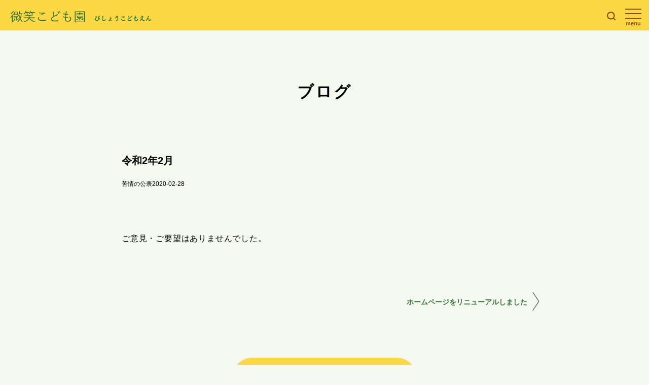

--- FILE ---
content_type: text/html; charset=UTF-8
request_url: https://bishou-kodomo.com/complaint/68
body_size: 3998
content:
<!doctype html>
<html lang="ja-JP">
<head>
<title>令和2年2月｜微笑こども園（びしょうこどもえん） | 湖西市のこども園・子育て支援</title>
<meta charset="utf-8">
<meta name="viewport" content="width=device-width,user-scalable=no,maximum-scale=1" />
<meta http-equiv="X-UA-Compatible" content="IE=edge,chrome=1">
<meta name="keywords" content="湖西市, こども園, 保育園, 幼稚園, 子育て支援, 時間外保育" />
<meta name="description" content="静岡県湖西市の微笑こども園（びしょうこどもえん）公式ホームページです。子育てをされている皆さんを応援する、さまざまなサポートも充実しています。" />
<meta name='robots' content='max-image-preview:large' />
<link rel="alternate" title="oEmbed (JSON)" type="application/json+oembed" href="https://bishou-kodomo.com/wp-json/oembed/1.0/embed?url=https%3A%2F%2Fbishou-kodomo.com%2Fcomplaint%2F68" />
<link rel="alternate" title="oEmbed (XML)" type="text/xml+oembed" href="https://bishou-kodomo.com/wp-json/oembed/1.0/embed?url=https%3A%2F%2Fbishou-kodomo.com%2Fcomplaint%2F68&#038;format=xml" />
<style id='wp-img-auto-sizes-contain-inline-css' type='text/css'>
img:is([sizes=auto i],[sizes^="auto," i]){contain-intrinsic-size:3000px 1500px}
/*# sourceURL=wp-img-auto-sizes-contain-inline-css */
</style>
<style id='wp-block-library-inline-css' type='text/css'>
:root{--wp-block-synced-color:#7a00df;--wp-block-synced-color--rgb:122,0,223;--wp-bound-block-color:var(--wp-block-synced-color);--wp-editor-canvas-background:#ddd;--wp-admin-theme-color:#007cba;--wp-admin-theme-color--rgb:0,124,186;--wp-admin-theme-color-darker-10:#006ba1;--wp-admin-theme-color-darker-10--rgb:0,107,160.5;--wp-admin-theme-color-darker-20:#005a87;--wp-admin-theme-color-darker-20--rgb:0,90,135;--wp-admin-border-width-focus:2px}@media (min-resolution:192dpi){:root{--wp-admin-border-width-focus:1.5px}}.wp-element-button{cursor:pointer}:root .has-very-light-gray-background-color{background-color:#eee}:root .has-very-dark-gray-background-color{background-color:#313131}:root .has-very-light-gray-color{color:#eee}:root .has-very-dark-gray-color{color:#313131}:root .has-vivid-green-cyan-to-vivid-cyan-blue-gradient-background{background:linear-gradient(135deg,#00d084,#0693e3)}:root .has-purple-crush-gradient-background{background:linear-gradient(135deg,#34e2e4,#4721fb 50%,#ab1dfe)}:root .has-hazy-dawn-gradient-background{background:linear-gradient(135deg,#faaca8,#dad0ec)}:root .has-subdued-olive-gradient-background{background:linear-gradient(135deg,#fafae1,#67a671)}:root .has-atomic-cream-gradient-background{background:linear-gradient(135deg,#fdd79a,#004a59)}:root .has-nightshade-gradient-background{background:linear-gradient(135deg,#330968,#31cdcf)}:root .has-midnight-gradient-background{background:linear-gradient(135deg,#020381,#2874fc)}:root{--wp--preset--font-size--normal:16px;--wp--preset--font-size--huge:42px}.has-regular-font-size{font-size:1em}.has-larger-font-size{font-size:2.625em}.has-normal-font-size{font-size:var(--wp--preset--font-size--normal)}.has-huge-font-size{font-size:var(--wp--preset--font-size--huge)}.has-text-align-center{text-align:center}.has-text-align-left{text-align:left}.has-text-align-right{text-align:right}.has-fit-text{white-space:nowrap!important}#end-resizable-editor-section{display:none}.aligncenter{clear:both}.items-justified-left{justify-content:flex-start}.items-justified-center{justify-content:center}.items-justified-right{justify-content:flex-end}.items-justified-space-between{justify-content:space-between}.screen-reader-text{border:0;clip-path:inset(50%);height:1px;margin:-1px;overflow:hidden;padding:0;position:absolute;width:1px;word-wrap:normal!important}.screen-reader-text:focus{background-color:#ddd;clip-path:none;color:#444;display:block;font-size:1em;height:auto;left:5px;line-height:normal;padding:15px 23px 14px;text-decoration:none;top:5px;width:auto;z-index:100000}html :where(.has-border-color){border-style:solid}html :where([style*=border-top-color]){border-top-style:solid}html :where([style*=border-right-color]){border-right-style:solid}html :where([style*=border-bottom-color]){border-bottom-style:solid}html :where([style*=border-left-color]){border-left-style:solid}html :where([style*=border-width]){border-style:solid}html :where([style*=border-top-width]){border-top-style:solid}html :where([style*=border-right-width]){border-right-style:solid}html :where([style*=border-bottom-width]){border-bottom-style:solid}html :where([style*=border-left-width]){border-left-style:solid}html :where(img[class*=wp-image-]){height:auto;max-width:100%}:where(figure){margin:0 0 1em}html :where(.is-position-sticky){--wp-admin--admin-bar--position-offset:var(--wp-admin--admin-bar--height,0px)}@media screen and (max-width:600px){html :where(.is-position-sticky){--wp-admin--admin-bar--position-offset:0px}}

/*# sourceURL=wp-block-library-inline-css */
</style>
<style id='classic-theme-styles-inline-css' type='text/css'>
/*! This file is auto-generated */
.wp-block-button__link{color:#fff;background-color:#32373c;border-radius:9999px;box-shadow:none;text-decoration:none;padding:calc(.667em + 2px) calc(1.333em + 2px);font-size:1.125em}.wp-block-file__button{background:#32373c;color:#fff;text-decoration:none}
/*# sourceURL=/wp-includes/css/classic-themes.min.css */
</style>
<link rel="https://api.w.org/" href="https://bishou-kodomo.com/wp-json/" /><link rel="alternate" title="JSON" type="application/json" href="https://bishou-kodomo.com/wp-json/wp/v2/posts/68" /><link rel="canonical" href="https://bishou-kodomo.com/complaint/68" />
<style type="text/css">.recentcomments a{display:inline !important;padding:0 !important;margin:0 !important;}</style>		<style type="text/css" id="wp-custom-css">
			#access .item {
    width: 100%;
    margin: 20px 0;
}

#access .item img{
	max-width:100%;
}


#documents h4,
#introduction h4{
	    display: block;
    font-size: 21px;
    font-weight: bold;
    color: #32733b;
    border-bottom: 1px solid #32733b;
    padding-bottom: 15px;
    margin-bottom: 20px;
}


.flow-title-yellow{
border-top: 2px solid #FFD257;
border-right: 2px solid #FFD257;
border-bottom: 2px solid #FFD257;
border-left: 10px solid #FFD257;
font: Bold 16px/40px YuGothic;
padding-left: 15px;
line-height: 2.4em;
margin-bottom: 20px;
}


.flow-title-green{
border-top: 2px solid #A0D889;
border-right: 2px solid #A0D889;
border-bottom: 2px solid #A0D889;
border-left: 10px solid #A0D889;
font: Bold 16px/40px YuGothic;
padding-left: 15px;
line-height: 2.4em;
margin-bottom: 20px;
}

figure{
	margin:0;
	padding:0;
}

.single-contents p{
	margin:20px 0;
	line-height:2.0;
	letter-spacing:0.05rem;
}

.single-contents p a{
	color:#35743d;
}
		</style>
		<!-- Global site tag (gtag.js) - Google Analytics -->
<script async src="https://www.googletagmanager.com/gtag/js?id=UA--1"></script>
<script>
  window.dataLayer = window.dataLayer || [];
  function gtag(){dataLayer.push(arguments);}
  gtag('js', new Date());

  gtag('config', 'UA--1');
</script>

<!--　Social対応メタ -->
<meta property="og:locale" content="ja_JP">
<meta property="og:type" content="website">
<meta property="og:title" content="令和2年2月｜微笑こども園（びしょうこどもえん） | 湖西市のこども園・子育て支援" />
<meta property="og:url" content="https://bishou-kodomo.com/complaint/68" />
<meta property="og:description" content="ご意見・ご要望はありませんでした。..." />
<meta property="og:site_name" content="微笑こども園（びしょうこどもえん） | 湖西市のこども園・子育て支援" />
<meta property="og:image" content="https://bishou-kodomo.com/wp-content/themes/bishou/images/noimage-630x630.jpg" />


<link rel="shortcut icon" type="image/x-icon" href="https://bishou-kodomo.com/wp-content/themes/bishou/images/favicon.ico"/>
<link rel="stylesheet" href="https://bishou-kodomo.com/wp-content/themes/bishou/assets/css/import.css" media="all" />
<link rel="stylesheet" href="https://bishou-kodomo.com/wp-content/themes/bishou/style.css?190718" media="all" />
<script src="https://ajax.googleapis.com/ajax/libs/jquery/1.11.1/jquery.min.js"></script>
<script type="text/javascript" src="https://bishou-kodomo.com/wp-content/themes/bishou/assets/js/base.js"></script>

<!--[if lt IE 9]>
<script type="text/javascript" src="https://bishou-kodomo.com/wp-content/themes/bishou/assets/js/html5shiv.min.js"></script>
<script type="text/javascript" src="https://bishou-kodomo.com/wp-content/themes/bishou/assets/js/respond.min.js"></script>
<![endif]-->
</head>
<body>
<!--<div id="loading"><img src="https://bishou-kodomo.com/wp-content/themes/bishou/images/loader.svg"></div>-->
</div>
<header>
	<div class="inner">
		<h1><a href="https://bishou-kodomo.com/"><img src="https://bishou-kodomo.com/wp-content/themes/bishou/images/top/main-logo-w.png" alt="微笑こども園"></a></h1>
		<div class="search-trigger-off"><img src="https://bishou-kodomo.com/wp-content/themes/bishou/images/header/search.png" alt="検索" class="" /></div>
		<div id="search-wrap">
			<div id="search">
				<img src="https://bishou-kodomo.com/wp-content/themes/bishou/images/header/search.png" alt="検索" class="search-trigger-on" />
				<div id="searchBox">
					<form role="search" method="get" class="search-form" action="https://bishou-kodomo.com">
						<input type="text" placeholder="例:入園受付" value="" name="s" /><input type="submit" value="検索" />
					</form>
				</div>
			</div>
		</div>
		<span id="spBtn">
			<a class="menu-trigger" href="#">
			  <span></span>
			  <span></span>
			  <span></span>
			</a>
			<span class="sub">menu</span>
		</span>
		
		<ul id="gnav">
			<li><a href="https://bishou-kodomo.com/entry/">入園案内</a></li>
			<li><a href="https://bishou-kodomo.com/about/">園の概要</a></li>
			<li><a href="https://bishou-kodomo.com/blog/">ブログ</a></li>
			<li><a href="https://bishou-kodomo.com/recruit/">採用情報</a></li>
			<li><a href="https://bishou-kodomo.com/disclosure/">情報公開</a></li>
			<li><a href="https://bishou-kodomo.com/document/">提出用書類</a></li>
		</ul>
		<ul id="gnav2">
			<li><a href="https://bishou-kodomo.com/concept/">教育・保育理念</a></li>
			<li><a href="https://bishou-kodomo.com/education/">園の特色</a></li>
			<li><a href="https://bishou-kodomo.com/environment/">施設案内</a></li>
			<li><a href="https://bishou-kodomo.com/day/">園の1日</a></li>
			<li><a href="https://bishou-kodomo.com/year/">年間行事</a></li>
			<li><a href="https://bishou-kodomo.com/support/">子育て支援</a></li>
		</ul>
	</div>
</header><section id="blog">
	<h2>ブログ</h2>	

	<div id="blogs" class="builder800">

	<div id="main">
				<!-- 投稿 -->
				
		<div class="single_title">令和2年2月</div>
		
		<div class="single_caption"><span class="complaint">苦情の公表</span>2020-02-28</div>
		<div class="single-contents">
			<p>ご意見・ご要望はありませんでした。</p>
			
			<div class="pagelinks">
				<div class="item"></div>
				<div class="item"><a href="https://bishou-kodomo.com/news/327" rel="next">ホームページをリニューアルしました</a></div>
			</div>
		
			<div class="txtcenter">
			<a href="https://bishou-kodomo.com/blog/" class="home-back">ブログトップに戻る</a>
			</div>
		</div>
				
	</div>
	<!-- / メインwrap -->

</section>

<footer>
	<div class="foot-logo"><a href="https://bishou-kodomo.com/"><img src="https://bishou-kodomo.com/wp-content/themes/bishou/images/footer/footer-logo.png" alt="微笑こども園"></a></div>
	<div class="foot-nav">
		<a href="https://bishou-kodomo.com/concept/">教育・保育理念</a>
<a href="https://bishou-kodomo.com/education/">園の特色</a>
<a href="https://bishou-kodomo.com/environment/">施設案内</a>
<a href="https://bishou-kodomo.com/day/">園の1日</a><br class="sp">
<a href="https://bishou-kodomo.com/year/">年間行事</a>
<a href="https://bishou-kodomo.com/support/">子育て支援</a><br class="pc">
<a href="https://bishou-kodomo.com/entry/">入園案内</a>
<a href="https://bishou-kodomo.com/about/">園の概要</a><br class="sp">
<a href="https://bishou-kodomo.com/blog/">ブログ</a>
<a href="https://bishou-kodomo.com/recruit/">採用情報</a>
<a href="https://bishou-kodomo.com/disclosure/">情報公開</a>
<a href="https://bishou-kodomo.com/document/">提出用書類</a>
	</div>
	<div class="foot-address">TEL.053-572-3171<br>
	〒431-0425 静岡県湖西市梅田128-3</div>
	<address>&copy; Bishou Kodomoen. All Rights Reserved.</address>
</footer>
<div id="topback"><img src="https://bishou-kodomo.com/wp-content/themes/bishou/images/common/scroll-top.png" alt="トップへ" ></div>
</body>
</html>

--- FILE ---
content_type: text/css
request_url: https://bishou-kodomo.com/wp-content/themes/bishou/assets/css/import.css
body_size: -6
content:
@charset "UTF-8";
@import "base.css";
@import "font-awesome.min.css";
@import "common.css";
@import "../js/boxer/jquery.fs.boxer.css";


--- FILE ---
content_type: text/css
request_url: https://bishou-kodomo.com/wp-content/themes/bishou/style.css?190718
body_size: 5674
content:
@charset "UTF-8";
.sp-img{display: none;}
.pc-img{display: block}
@media screen and (max-width: 769px) {
.sp-img{display: block; width: 100%; height: auto;}
.pc-img{display:none;}
}


.fadeImg{
  opacity: 0;
}
.fadeImg img{
width: 100%;
height: auto;
}
.fadeImg.view{
transition: 1s ease-out;
transform: translate(0px, 0px);
opacity: 1;  
}


/* ***************************************************************** 
*	保育・教育内容（旧こどもたち）CSS
* ***************************************************************** */

#children #intro{
opacity: 0;
}

#children #intro.view{
transition: 1s ease-out;
transform: translate(0px, 0px);
opacity: 1;  
}

#children #intro .builder{
background-image: url(images/top/tree.png);
background-repeat: no-repeat;
background-position: top 10px right 20px;
background-size:290px;
margin-top: 70px;
}

#children #intro img{
width: 240px;
height: auto;
margin-bottom: 30px;
}

#children #intro p{
color: #31723a;
font-size: 18px;
font-weight: bold;
line-height: 3em;
letter-spacing: .2em;
}

.content-photos-r p,.content-photos-l p{
font-size: 16px;
line-height: 2.4em;
}

.content-photos-r p{
padding-right: 60px;
}

.content-photos-l p{
padding-left: 60px;
}

.content-photos-r p.title,.content-photos-l p.title{
background: #75912d;
font-size: 30px;
color: #fff;
font-weight: bold;
padding: 20px;
line-height: 1em;
margin-bottom: 30px;
}

.content-photos-l p.title{
text-align: right;
}

.content-photos-r p.catch,.content-photos-l p.catch{
color: #e4a603;
font-size: 24px;
line-height: 1.8em;
font-weight: bold;
margin-bottom: 30px;
}

.content-photos-r p.catch.view,.content-photos-l p.catch.view{
transition: 1s ease-out 0.5s;
transform: translate(0px, 0px);
opacity: 1;  
}


.children1{
  position: relative;
  width: 100%;
  padding-top: 32.65%;
  margin-top: 150px;
}

.children1 .bg{
width: 100%;
padding-top: 50%;
display: block;
position: absolute;
top: 0;
left: 0;
background-image: url(images/education/edu_01pc.jpg);
background-repeat: no-repeat;
background-size: contain;
opacity: 0;
z-index:0;
}

.children1.view .bg{
transition: 1s ease-out;
transform: translate(0px, 0px);
transition-delay:1s;
opacity: 1;  
}


.children1 .content-photos-r{
position: absolute;
top: -100px;
right: 0;
width: 40%;
text-align: left;
opacity: 0;
z-index:1;
}

.children1.view .content-photos-r{
transition: 1s ease-out;
transform: translate(0px, 0px);
opacity: 1;  
}


.children2{
  position: relative;
  width: 100%;
  padding-top: 33%;
  margin-top: 80px;
}

.children2 .bg{
width: 100%;
padding-top: 38%;
display: block;
position: absolute;
top: 0;
left: 0;
background-image: url(images/education/edu_05pc.jpg);
background-repeat: no-repeat;
background-size: contain;
opacity: 0;
z-index:0;
}

.children2.view .bg{
transition: 1s ease-out;
transform: translate(0px, 0px);
transition-delay:1s;
opacity: 1;  
}

.children2 .content-photos-l{
position: absolute;
top: 0px;
left: 0;
width: 40%;
text-align: left;
opacity: 0;
z-index:1;
}

.children2.view .content-photos-l{
transition: 1s ease-out;
transform: translate(0px, 0px);
opacity: 1;  
}


.children3{
position: relative;
width: 100%;
padding-top: 35.4499%;
margin-top: 10px;
}


.children3 .content-photos-r{
position: absolute;
top: -10px;
right: 0;
width: 40%;
text-align: left;
opacity: 0;
z-index:1;
}

.children3.view .content-photos-r{
transition: 1s ease-out;
transform: translate(0px, 0px);
opacity: 1;  
}

/*
.children3 .bg{
width: 100%;
padding-top: 35.4499%;
display: block;
position: absolute;
top: 0;
left: 0;
background-image: url(images/education/e-pc9@2x.jpg);
background-repeat: no-repeat;
background-size: contain;
opacity: 0;
z-index:0;
}

.children3.view .bg{
transition: 1s ease-out;
transform: translate(0px, 0px);
transition-delay:1s;
opacity: 1;  
}

.children3 .content-photos-l{
position: absolute;
top: 0px;
left: 0;
width: 40%;
text-align: left;
opacity: 0;
z-index:1;
}

.children3.view .content-photos-l{
transition: 1s ease-out;
transform: translate(0px, 0px);
opacity: 1;  
}
*/


.children4{
position: relative;
width: 100%;
padding-top: 40.05%;
margin-top: 150px;
}

.children4 .bg{
width: 100%;
padding-top: 40.05%;
display: block;
position: absolute;
top: 0;
left: 0;
background-image: url(images/education/meal_01pc.jpg);
background-repeat: no-repeat;
background-size: contain;
opacity: 0;
z-index:0;
}

.children4.view .bg{
transition: 1s ease-out;
transform: translate(0px, 0px);
transition-delay:1s;
opacity: 1;  
}

.children4 .content-photos-l{
position: absolute;
top: -100px;
left: 0;
width: 40%;
text-align: left;
opacity: 0;
z-index:1;
}

.children4.view .content-photos-l{
transition: 1s ease-out;
transform: translate(0px, 0px);
opacity: 1;  
}

.children5{
position: relative;
width: 100%;
padding-top: 40.05%;
margin-top: 150px;
}

.children5 .bg{
width: 100%;
padding-top: 40.05%;
display: block;
position: absolute;
top: 0;
left: 0;
background-image: url(images/education/peo_01pc.jpg);
background-repeat: no-repeat;
background-size: contain;
opacity: 0;
z-index:0;
}

.children5.view .bg{
transition: 1s ease-out;
transform: translate(0px, 0px);
transition-delay:1s;
opacity: 1;  
}

.children5 .content-photos-r{
position: absolute;
top: -10px;
right: 0;
width: 40%;
text-align: left;
opacity: 0;
z-index:1;
}

.children5.view .content-photos-r{
transition: 1s ease-out;
transform: translate(0px, 0px);
opacity: 1;  
}



.children5 .content-photos-l{
position: absolute;
top: -150px;
left: 0;
width: 40%;
text-align: left;
opacity: 0;
z-index:1;
}

.children5.view .content-photos-l{
transition: 1s ease-out;
transform: translate(0px, 0px);
opacity: 1;  
}



.children-tables{
padding-top:100px;
}

.children-tables .builder{
text-align: center;
}

.children-tables .builder p{
text-align: left;
}

.children-tables p.title{
width: 30%;
background: #75912d;
font-size: 30px;
color: #fff;
font-weight: bold;
padding: 20px;
line-height: 1em;
margin-bottom: 50px;
text-align: right;
opacity: 0;
}

.children-tables p.title.view{
transition: 1s ease-out;
transform: translate(0px, 0px);
opacity: 1;  
}

.tables{
padding-top: 50px;
}

.tables .fadeIn{
opacity: 0;
}

.tables .fadeIn.view{
transition: 1s ease-out;
transform: translate(0px, 0px);
opacity: 1;  
}

.tables img{
margin-bottom: 50px;
}

.children-tables p.detail{
opacity: 0
}

.children-tables p.detail.view{
transition: 1s ease-out;
transform: translate(0px, 0px);
opacity: 1;  
}

.table-title{
color:#2f7338;
font-size: 21px;
font-weight: bold;
margin-bottom: 25px;
text-align: left;
}

.home-back{
display: inline-block;
background:#fcd844;
padding: 25px 100px;
text-decoration: none;
color: #8b4e18;
font-size: 18px;
border-radius: 40px;
margin-top: 100px;
margin-bottom: 80px;
}


@media screen and (max-width: 769px) {

#children #intro .builder{
width: 94%;
padding: 0 3% 220px;
background-image: url(images/top/tree.png);
background-repeat: no-repeat;
background-position: top 200px right 20px;
background-size:60%;
margin-top: 50px;
}

#children #intro img{
width: 60%;
}

#children #intro p{
font-size: 14px;
line-height: 2.6em;
}

.content-photos-r p,.content-photos-l p{
font-size: 16px;
line-height: 2.4em;
}

.content-photos-r p{
padding-right: 0px;
margin-bottom: 30px;
}

.content-photos-l p{
padding-left: 0px;
margin-bottom: 30px;
}

.content-photos-r p.title,.content-photos-l p.title{
background: #75912d;
font-size: 20px;
color: #fff;
font-weight: bold;
width: 45%;
padding: 15px 20px;
line-height: 1em;
margin-left: -10%;
margin-bottom: 30px;
text-align: right;
}

.content-photos-r p.catch,.content-photos-l p.catch{
color: #e4a603;
font-size: 24px;
line-height: 1.8em;
font-weight: bold;
margin-bottom: 30px;
}

.children1 .bg,.children2 .bg,.children3 .bg,.children4 .bg,.children5 .bg{
display: block;
position: inherit;
width: 100%;
padding-top: 0;
background-image:none;
}

.children1{
  position: relative;
  width: 100%;
  padding-top: 0;
  background-image:none;
  margin-top: 0;
}

.children1 .content-photos-r{
position: inherit;
top: 0px;
right: 0;
width: 90%;
margin: 0 5%;
text-align: left;
}

.children2{
  position: relative;
  width: 100%;
  padding-top: 0;
  background-image:none;
  margin-top: 50px;
}

.children2 .content-photos-l{
position: inherit;
top: 0px;
right: 0;
width: 90%;
margin: 0 5%;
text-align: left;
}

.children3{
  position: relative;
  width: 100%;
  padding-top: 0;
  background-image:none;
  margin-top: 50px;
}

.children3 .content-photos-r{
position: inherit;
top: 0px;
right: 0;
width: 90%;
margin: 0 5%;
text-align: left;
}

.children4{
  position: relative;
  width: 100%;
  padding-top: 0;
  background-image:none;
  margin-top: 50px;
}

.children4 .content-photos-l{
position: inherit;
top: 0px;
right: 0;
width: 90%;
margin: 0 5%;
text-align: left;
}

.children5{
  position: relative;
  width: 100%;
  padding-top: 0;
  background-image:none;
  margin-top: 50px;
}

.children5 .content-photos-r{
position: inherit;
top: 0px;
right: 0;
width: 90%;
margin: 0 5%;
text-align: left;
}


.children-tables{
padding-top:100px;
padding-bottom: 0px;
}

.children-tables .builder{
width: 90%;
margin: 0 5%;
text-align: center;
}

.children-tables .builder p{
text-align: left;
}

.children-tables p.title{
width: 35%;
background: #75912d;
font-size: 20px;
color: #fff;
font-weight: bold;
padding: 20px;
line-height: 1em;
margin-bottom: 50px;
text-align: right;
opacity: 0;
}

.tables{
padding-top:20px;
}

p.table-title{
margin-top:40px;
}

.tables img{
margin-bottom: 50px;
}
.tables img:last-child{
margin-bottom: 0;
}
.home-back{
display: inline-block;
background:#fcd844;
padding: 15px 60px;
text-decoration: none;
color: #8b4e18;
font-size: 14px;
border-radius: 40px;
margin-top: 50px;
}

}


#service{
margin-top:100px;
}

#service h3 {
    display: block;
    text-align: center;
    font-size: 24px;
    font-weight: bold;
    color: #31723a;
    position: relative;
    margin-bottom: 50px;
}

#service h3:after {
    content: url(images/common/borderh3.gif);
    position: absolute;
    bottom: -20px;
    left: 50%;
    -webkit-transform: translateX(-50%);
    transform: translateX(-50%);
}



@media screen and (max-width: 769px){
#service h3 {
    font-size: 21px;
    font-weight: bold;
    margin-bottom: 50px;
}
}



/* ***************************************************************** 
*	園の1日CSS
* ***************************************************************** */
.day-table img {
    width: 100%;
    max-width: 800px;
    margin: 50px auto;
}


@media screen and (max-width: 769px) {
}



/* ***************************************************************** 
*	年間行事CSS
* ***************************************************************** */
.year-table img {
    width: 100%;
    max-width: 800px;
    margin: 50px auto;
}


@media screen and (max-width: 769px) {
}




/* ***************************************************************** 
*	ひとびとCSS
* ***************************************************************** */
#people #intro{
opacity: 0;
}

#people #intro.view{
transition: 1s ease-out;
transform: translate(0px, 0px);
opacity: 1;  
}

#people #intro .builder{
background-image: url(images/top/kids.png);
background-repeat: no-repeat;
background-position: top 10px right 20px;
background-size:290px;
margin-top: 70px;
}

#people #intro img{
width: 240px;
height: auto;
margin-bottom: 30px;
}

#people #intro p{
color: #31723a;
font-size: 18px;
font-weight: bold;
line-height: 3em;
letter-spacing: .2em;
}

#people .content-photos-r p.catch,#people .content-photos-l p.catch{
color: #f686b4;
}

.people1{
	position: relative;
	width: 100%;
	padding-top: 35%;
	margin-top: 150px;
}

.people1 .bg{
	display: block;
	position: absolute;
	top: 0;
	left: 0;
	width: 100%;
	padding-top: 35%;
	background-image: url(images/people/people1-1pc.jpg);
	background-repeat: no-repeat;
	background-size: contain;
	opacity: 0;
	z-index: 0;
}

.people1.view .bg{
	transition: 1s ease-out;
	transition-delay:1s;
	opacity: 1;  
}


.people1 .content-photos-r{
position: absolute;
top: -100px;
right: 0;
width: 40%;
text-align: left;
opacity: 0;
z-index: 1;
}

.people1.view .content-photos-r{
transition: 1s ease-out;
opacity:1;
}

.people2{
position: relative;
width: 100%;
padding-top: 36.35%;
margin-top: 80px;
}

.people2 .bg{
width: 100%;
display: block;
position: absolute;
top: 0;
left: 0;
padding-top: 36.35%;
background-image: url(images/people/people2-1pc.jpg);
background-repeat: no-repeat;
background-size: contain;
opacity: 0;
z-index: 0;
}

.people2.view .bg{
transition: 1s ease-out;
transform: translate(0px, 0px);
transition-delay:1s;
opacity: 1;
}

.people2 .content-photos-l{
position: absolute;
top: 0px;
left: 0;
width: 40%;
text-align: left;
opacity: 0;
z-index: 1;
}

.people2.view .content-photos-l{
transition: 1s ease-out;
transform: translate(0px, 0px);
opacity: 1;  
}

.people3{
position: relative;
width: 100%;
padding-top: 35.9499%;
margin-top: 160px;
}

.people3 .bg{
width: 100%;
padding-top: 38.15%;
display: block;
position: absolute;
top: 0;
left: 0;
background-image: url(images/people/people3-1pc.jpg);
background-repeat: no-repeat;
background-size: contain;
opacity: 0;
z-index: 0;
}

.people3.view .bg{
transition: 1s ease-out;
transform: translate(0px, 0px);
transition-delay:1s;
opacity: 1;  
}

.people3 .content-photos-l{
position: absolute;
top: -80px;
left: 0;
width: 40%;
text-align: left;
opacity: 0;
z-index: 1;
}

.people3.view .content-photos-l{
transition: 1s ease-out;
transform: translate(0px, 0px);
opacity: 1;  
}

@media screen and (max-width: 769px) {

#people #intro .builder{
width: 94%;
padding: 0 3% 220px;
background-image: url(images/top/kids.png);
background-repeat: no-repeat;
background-position: top 230px right 20px;
background-size:60%;
margin-top: 50px;
}

#people #intro img{
width: 60%;
}

#people #intro p{
font-size: 14px;
line-height: 2.6em;
}

.people1 .bg,.people2 .bg,.people3 .bg{
display: block;
position: inherit;
width: 100%;
padding-top: 0;
background-image:none;
}

.people1{
  position: relative;
  width: 100%;
  padding-top: 0;
  background-image:none;
  margin-top: 0;
}

.people1 .content-photos-r{
position: inherit;
top: 0px;
right: 0;
width: 90%;
margin: 0 5%;
text-align: left;
}

.people2{
  position: relative;
  width: 100%;
  padding-top: 0;
  background-image:none;
  margin-top: 50px;
}

.people2 .content-photos-l{
position: inherit;
top: 0px;
right: 0;
width: 90%;
margin: 0 5%;
text-align: left;
}

.people3{
  position: relative;
  width: 100%;
  padding-top: 0;
  background-image:none;
  margin-top: 50px;
}

.people3 .content-photos-l{
position: inherit;
top: 0px;
right: 0;
width: 90%;
margin: 0 5%;
text-align: left;
}


}


/* ***************************************************************** 
*	施設案内（旧園と自然）CSS
* ***************************************************************** */
#environment #intro{
opacity: 0;
}

#environment #intro.view{
transition: 1s ease-out;
transform: translate(0px, 0px);
opacity: 1;  
}

#environment #intro .builder{
background-image: url(images/top/building.png);
background-repeat: no-repeat;
background-position: top 10px right 20px;
background-size:290px;
margin-top: 70px;
min-height: 300px;
}

#environment #intro img{
width: 240px;
height: auto;
margin-bottom: 30px;
}

#environment #intro p{
color: #31723a;
font-size: 18px;
font-weight: bold;
line-height: 3em;
letter-spacing: .1em;
}

#environment .content-photos-r p.catch,#environment .content-photos-l p.catch{
color: #2f9f64;
}

.environment1{
position: relative;
width: 100%;
padding-top: 34.5%;
margin-top: 150px;
}
.environment1 .bg{
width: 100%;
padding-top: 39.45%;
display: block;
position: absolute;
top: 0;
left: 0;
background-image: url(images/environment/environment1-1pc.jpg);
background-repeat: no-repeat;
background-size: contain;
opacity: 0;
z-index: 0;
}
.environment1.view .bg{
transition: 1s ease-out;
transform: translate(0px, 0px);
transition-delay:1s;
opacity: 1;
}

.environment1 .content-photos-r{
position: absolute;
top: -100px;
right: 0;
width: 40%;
text-align: left;
z-index: 1;
}
.environment2{
  position: relative;
  width: 100%;
  padding-top: 34.4%;
  margin-top: 80px;
  
}

.environment2 .bg{
display: block;
position: absolute;
top: 0;
left: 0;
width: 100%;
padding-top: 40.35%;
background-image: url(images/environment/environment2-1pc.jpg);
background-repeat: no-repeat;
background-size: contain;
opacity: 0;
z-index:0;

}

.environment2.view .bg{
transition: 1s ease-out;
transform: translate(0px, 0px);
transition-delay:1s;
opacity: 1;  
}

.environment2 .content-photos-l{
position: absolute;
top: 0px;
left: 0;
width: 40%;
text-align: left;
opacity: 0;
z-index: 1;
}

.environment2.view .content-photos-l{
transition: 1s ease-out;
transform: translate(0px, 0px);
opacity: 1;  
}


@media screen and (max-width: 769px) {

#environment #intro .builder{
width: 94%;
padding: 0 3% 160px;
background-image: url(images/top/building.png);
background-repeat: no-repeat;
background-position: top 180px right 20px;
background-size:60%;
margin-top: 50px;
}

#environment #intro img{
width: 50%;
}

#environment #intro p{
font-size: 14px;
line-height: 2.6em;
}

.environment1 .bg,.environment2 .bg{
display: block;
position: inherit;
width: 100%;
padding-top: 0;
background-image:none;
}

.environment1{
  position: relative;
  width: 100%;
  padding-top: 0;
  background-image:none;
  margin-top: 0;
}

.environment1 .content-photos-r{
position: inherit;
top: 0px;
right: 0;
width: 90%;
margin: 0 5%;
text-align: left;
}

.environment2{
  position: relative;
  width: 100%;
  padding-top: 0;
  background-image:none;
  margin-top: 50px;
}

.environment2 .content-photos-l{
position: inherit;
top: 0px;
right: 0;
width: 90%;
margin: 0 5%;
text-align: left;
}


}

p.title,p.catch,p.detail{
opacity: 0;
}

.view p.title{
transition: 1s ease-out;
transform: translate(0px, 0px);
opacity: 1;  
}
.view p.catch{
transition: 1s ease-out;
transform: translate(0px, 0px);
transition-delay:0.5s;
opacity: 1;  
}
.view p.detail{
transition: 1s ease-out;
transform: translate(0px, 0px);
transition-delay:1s;
opacity: 1;  
}


/* ***************************************************************** 
*	その他ページ共通CCSS
* ***************************************************************** */

#others h2{
display: block;
text-align: center;
font-size: 32px;
font-weight: bold;
padding-top: 160px;
letter-spacing: .1em;
margin-bottom: 100px;
}

#others h3{
display: block;
text-align: center;
font-size: 24px;
font-weight: bold;
color: #31723a;
position: relative;
margin-bottom: 50px;
}

#others h3:after{
content: url(images/common/borderh3.gif);
position: absolute;
bottom: -20px;
left: 50%;
-webkit-transform: translateX(-50%); /* Safari用 */
transform: translateX(-50%);
}


@media screen and (max-width: 769px) {

#others h2{
font-size: 24px;
padding-top: 130px;
letter-spacing: .1em;
margin-bottom:60px;
}

#others h3{
font-size: 21px;
font-weight: bold;
margin-bottom: 50px;
}

}

/* ***************************************************************** 
*　保育理念（旧想い）CSS
* ***************************************************************** */
#concept .main-img{
margin-bottom: 50px;
}

#concept .main-img p{
font-size: 18px;
font-weight: bold;
line-height: 2.4em;
}

#concept .main-img img{
width: 100%;
height: auto;
margin-bottom: 50px;
}

#philosophy{
margin-bottom: 140px;
}

#philosophy img{
width: 100%;
height: auto;
margin-top: -60px;
}

#carepolicy p{
font-size: 16px;
line-height: 1.8em;
padding-top: 40px;
}

#carepolicy ol{
padding-top: 60px;
margin-bottom: 100px;
}

#carepolicy ol li{
font-size: 15px;
margin-bottom: 50px;
font-weight: bold;
}

#carepolicy ol li span.read{
display: block;
color: #E3A600;
font-size: 20px;
margin-bottom: 20px;
}

#carepolicy ol li span.read span{
border: 1px solid #E3A600;
display: inline-block;
padding: 5px 25px;
border-radius: 15px;
margin-right: 15px;
font-weight: normal;
}

#goals p{
font-size: 16px;
line-height: 1.8em;
padding-top: 30px;
margin-bottom:40px;
}

#goals dl{
display: block;
text-align: center;
position: relative;
margin-bottom: 80px;
}

#goals dl:after{
content: url(images/concept/border-orange.gif);
position: absolute;
bottom: -40px;
left: 50%;
-webkit-transform: translateX(-50%); /* Safari用 */
transform: translateX(-50%);
}

#goals dl:last-child:after{
content: none;
}

#goals dl dt{
font-size: 24px;
font-weight: bold;
letter-spacing: 2.4px;
color: #E3A600;
margin-bottom: 20px;
}
#goals dl dd{
font-size: 15px;
font-weight: bold;
line-height: 2em;
}

#message{
padding-top: 0px;
margin-bottom:100px;
}

#message .read{
font: bold 25px/55px YuMincho;
letter-spacing: 2.5px;
color: #30723A;
padding-top: 30px;
margin-bottom: 30px;
}

#message .name{
color: #30723A;
margin-bottom: 60px;
text-align:right;
}

#message .name span{
display: block;
padding-top: 10px;
font-weight: bold;
font-size: 20px;
letter-spacing:0.1em;
}

#message .contents{
font-size: 16px;
line-height: 2.4em;
}

#message .contents p{
margin-bottom: 40px;
}

#message .contents .rimg{
float: right;
margin-left: 40px;
margin-bottom: 40px;
}


@media screen and (max-width: 769px) {
#concept .main-img{
margin-bottom: 60px;
}

#concept .main-img p{
font-size: 16px;
}

#concept .main-img img{
width: 100%;
height: auto;
margin-bottom: 40px;
}

#philosophy{
margin-bottom: 80px;
}

#philosophy img{
width: 100%;
height: auto;
margin-top:0px;
}

#carepolicy p{
padding-top: 20px;
}

#carepolicy ol{
padding-top: 40px;
margin-bottom: 80px;
}

#carepolicy ol li{
margin-bottom: 40px;
font-weight: bold;
line-height: 1.8em;
}

#carepolicy ol li span.read{
display: block;
color: #E3A600;
font-size: 16px;
margin-bottom: 10px;
}

#carepolicy ol li span.read span{
font-size: 14px;
margin-bottom: 15px;
border: 1px solid #E3A600;
display: inline-block;
padding: 5px 25px;
border-radius: 15px;
margin-right: 15px;
font-weight: normal;
}

#goals p{
font-size: 16px;
line-height: 1.8em;
padding-top: 30px;
margin-bottom:40px;
}

#goals dl dd{
text-align: left;
}

#message{
padding-top: 40px;
}

#message .read{
font: bold 25px/45px YuMincho;
letter-spacing: 2.5px;
color: #30723A;
padding-top: 10px;
margin-bottom: 30px;
}

#message .name{
text-align: right;
color: #30723A;
margin-bottom: 20px;
font-size:15px;
}

#message .name span{

padding-top: 10px;
font-weight: bold;
font-size: 18px;
}

#message .contents{
font-size: 14px;
line-height: 2.4em;
}

#message .contents p{
margin-bottom: 40px;
}

#message .contents .rimg{
float: none;
margin-left: 0;
margin-bottom: 0px;
}

#message .contents .rimg img{
width: 100%;
height: auto;
margin-bottom: 40px;
}

}

/* ***************************************************************** 
*　子育て支援CSS
* ***************************************************************** */
#support .main-img{
margin-bottom: 140px;
}

#support .main-img p{
font-size: 18px;
font-weight: bold;
line-height: 2.4em;
}

#support .main-img img{
width: 100%;
height: auto;
margin-bottom: 50px;
}

#service p{
font-size: 16px;
line-height: 2em;
padding-top: 15px;
}

#service ul{
display: -webkit-box;
display: -ms-flexbox;
display: -webkit-flex;
display: flex;
-ms-flex-pack: center;
-webkit-box-pack: center;
-webkit-justify-content: center;
justify-content: center;
-ms-flex-wrap: wrap;
-webkit-flex-wrap: wrap;
flex-wrap: wrap;
padding-top: 80px;
margin-bottom: 0px;
}

#service ul li{
flex-basis: 22%;
background: #fff;
margin:0 1.5% 35px 0;
border-radius: 20px;
}

#service ul li .img{
display: block;
background: #FFF6C6;
text-align: center;
padding: 20px 0;
border-radius: 20px 20px 0 0;
}

#service ul li .img img{
width: 107.5px;
height: auto;
}

#service ul li .title{
display: block;
text-align: center;
font-size: 16px;
font-weight: bold;
letter-spacing: 3.2px;
padding: 20px 0;
}
#service ul li .detail{
display: block;
padding: 0 25px 20px;

}

#local-support p{
font-size: 16px;
line-height: 2em;
padding-top: 35px;
margin-bottom: 80px;
}

#local-support>a img{
max-width: 100%;
height: auto;
}

#local-support .column{
border: 1px solid #309F63;
border-radius: 43px;
display: -webkit-box;
display: -ms-flexbox;
display: -webkit-flex;
display: flex;
margin-left: 20px;
margin-bottom: 30px;
}

#local-support .column .item{
flex-basis: 50%;
}

#local-support .column .title{
display: inline-block;
background: #309F63;
color: #fff;
font-size: 20px;
margin-left: -20px;
min-width: 180px;
padding: 5px 0 5px 20px;
margin-top: 30px;
}
#local-support .column .content{
display: block;
padding:20px 30px 0;
line-height: 2em;
}
#local-support .column .content .read{
display: block;
font-size: 16px;
font-weight: bold;
}
#local-support .column .item img{
width: 100%;
height: auto;
-moz-transform: scale(1.01);
-webkit-transform: scale(1.01);
-ms-transform: scale(1.01);
transform: scale(1.01);
}

@media screen and (max-width: 769px) {
#support .main-img{
margin-bottom: 60px;
}

#support .main-img p{
font-size: 16px;
}

#support .main-img img{
width: 100%;
height: auto;
margin-bottom: 40px;
}

#service p{
font-size: 15px;
line-height: 2em;

}
#service ul{
display: -webkit-box;
display: -ms-flexbox;
display: -webkit-flex;
display: flex;
-ms-flex-pack:center;
-webkit-box-pack:center;
-webkit-justify-content:center;
justify-content:center;
-ms-flex-wrap: wrap;
-webkit-flex-wrap: wrap;
flex-wrap: wrap;
padding-top: 40px;
margin-bottom: 0px;
padding-left: 5%;
padding-right: 5%;
}

#service ul li{
flex-basis: 48%;
background: #fff;
margin:0 4% 20px 0;
border-radius: 20px;
}
#service ul li:nth-child(2n){
margin-right: 0;
}
#service ul li:nth-child(3n){
margin-right:auto;
}


#service ul li .img img{
width: 107.5px;
height: auto;
}

#service ul li .title{
display: block;
text-align: center;
font-size: 15px;
font-weight: bold;
letter-spacing: 3.2px;
padding: 15px 0;
}
#service ul li .detail{
display: block;
font-size: 12px;
line-height: 2em;
padding: 0 10px 20px;

}

#local-support p{
font-size: 15px;
padding-top: 35px;
margin-bottom: 40px;
}

#local-support .column{
border: 1px solid #309F63;
border-radius: 43px;
display: block;
margin-left: 20px;
margin-right: 20px;
margin-bottom: 40px;
}

#local-support .column .item{
flex-basis: 50%;
}

#local-support .column .title{
display: inline-block;
background: #309F63;
color: #fff;
font-size: 20px;
margin-left: -20px;
min-width: 180px;
padding: 5px 0 5px 20px;
margin-top: 30px;
}

#local-support .column .content{
display: block;
padding:20px 20px 20px;
line-height: 2em;
font-size: 13px;

}
#local-support .column .content .read{
display: block;
font-size: 14px;
font-weight: bold;
}

}

/* ***************************************************************** 
*	園の概要（旧園のこと）CSS
* ***************************************************************** */
#about h4{
display: block;
padding-bottom: 10px;
margin-bottom: 30px;
border-bottom: 2px solid #30723A;
font: Bold 22px/40px YuGothic;
letter-spacing: 1.1px;
color: #30723A;
}

#outline h3{
margin-bottom: 80px;
}

#outline table{
width: 100%;
border-collapse: collapse;
}

#outline table th{
background: #ffec8d;
border: 2px solid #f5f8ed;
padding: 20px 30px;
font-size: 16px;
line-height: 1.8em;
width: 150px;
}
#outline table td{
background: #fffce9;
border: 2px solid #f5f8ed;
padding: 20px 30px;
font-size: 16px;
line-height: 1.8em;
}

#access{
padding-top: 80px;
}

#access p{
font-size: 16px;
font-weight: bold;
}

#access .layout{
padding-top: 30px;
display: -webkit-box;
display: -ms-flexbox;
display: -webkit-flex;
display: flex;
-ms-flex-pack: space-between;
-webkit-box-pack: space-between;
-webkit-justify-content: space-between;
justify-content: space-between;
}

#access .layout .item{
flex-basis: 48%;
}

#documents{
padding-top: 0px;
}

#documents h3{
margin-bottom: 80px;
}

#documents h4{
padding-top: 70px;
}

#documents table{
margin-top: 30px;
}
#documents table tr th{
font-size: 16px;
padding: 10px 10px 10px 0;
font-weight: bold;
min-width: 180px;
}
#documents table td{
font-size: 16px;
padding: 10px 10px 10px 0;
font-weight: bold;
}
#documents table td a{
text-decoration: none;
color: #0044cc;
}

#introduction{
padding-top: 0px;
}
#introduction h3{
margin-bottom: 90px;
}
#introduction p.read{
margin-bottom: 60px;
}

#introduction p.outlink{
text-align: right;
padding-top: 30px;
margin-bottom: 80px;
}

#introduction table{
width: 100%;
border-collapse: collapse;
}

#introduction table tr th{
text-align: center;
background: #A0D889;
border: 2px solid #f5f8ed;
padding: 15px 30px;
font-size: 16px;
font-weight: bold;
letter-spacing: 3.2px;
line-height: 1.8em;
width: 120px;
vertical-align: middle;
}
#introduction table tr th span{
display: block;
font-size: 13px;
letter-spacing: 2.6px;
}

#introduction table tr td{
vertical-align: middle;
background: #E0FFD3;
border: 2px solid #f5f8ed;
padding: 15px 30px;
font-size: 15px;
line-height: 1.8em;
}
#introduction table tr:nth-of-type(1) th{
background: #FFD257;
}
#introduction table tr:nth-of-type(1)  td{
background: #fffce9;
}

.flow-layout{
display: -webkit-box;
display: -ms-flexbox;
display: -webkit-flex;
display: flex;
-ms-flex-pack: space-between;
-webkit-box-pack: space-between;
-webkit-justify-content: space-between;
justify-content: space-between;
}

.flow-layout>.item{
flex-basis: 49%;
}

.flow-layout .item>.title{
border-top: 2px solid #FFD257;
border-right: 2px solid #FFD257;
border-bottom: 2px solid #FFD257;
border-left: 10px solid #FFD257;
font: Bold 16px/40px YuGothic;
padding-left: 15px;
line-height: 2.4em;
margin-bottom: 20px;
opacity:1;
}

.flow-layout .item:nth-of-type(2)>.title{
border-top: 2px solid #A0D889;
border-right: 2px solid #A0D889;
border-bottom: 2px solid #A0D889;
border-left: 10px solid #A0D889;
font: Bold 16px/40px YuGothic;
padding-left: 15px;
line-height: 2.4em;
margin-bottom: 20px;
}

.flow-layout>.item p{
line-height: 1.6em;
font-size:14px;
}

.flow-layout>.item img{
width: 234px;
height: auto;
margin-top: 10px;
}

.flow-layout>.item .column .title{
border-bottom: 2px solid #000;
display: inline-block;
font-size: 14px;
line-height: 1.6em;
font-weight: bold;
padding-bottom: 0;
margin-bottom: 10px;
opacity:1;
}


.flow-layout>.item .column{
background-image: url(images/about/yellow-1.png);
background-repeat: no-repeat;
background-size: 78px;
min-height: 194px;
padding-left: 100px;
}

.flow-layout>.item .column:nth-of-type(2){
background-image: url(images/about/yellow-2.png);
background-repeat: no-repeat;
background-size: 78px;
min-height: 144px;
padding-left: 100px;
}

.flow-layout>.item .column:nth-of-type(3){
background-image: url(images/about/yellow-3.png);
background-repeat: no-repeat;
background-size: 78px;
min-height: 142px;
padding-left: 100px;
}

.flow-layout>.item .column:nth-of-type(4){
background-image: url(images/about/yellow-4.png);
background-repeat: no-repeat;
background-size: 78px;
min-height: 144px;
padding-left: 100px;
}

.flow-layout>.item .column:nth-of-type(5){
background-image: url(images/about/yellow-5.png);
background-repeat: no-repeat;
background-size: 78px;
min-height: 78px;
padding-left: 100px;
}

.flow-layout>.item:nth-of-type(2) .column{
background-image: url(images/about/green-1.png);
background-repeat: no-repeat;
background-size: 78px;
min-height: 194px;
padding-left: 100px;
}

.flow-layout>.item:nth-of-type(2) .column:nth-of-type(2){
background-image: url(images/about/green-2.png);
background-repeat: no-repeat;
background-size: 78px;
min-height: 144px;
padding-left: 100px;
}

.flow-layout>.item:nth-of-type(2) .column:nth-of-type(3){
background-image: url(images/about/green-3.png);
background-repeat: no-repeat;
background-size: 78px;
min-height: 142px;
padding-left: 100px;
}

.flow-layout>.item:nth-of-type(2) .column:nth-of-type(4){
background-image: url(images/about/green-4.png);
background-repeat: no-repeat;
background-size: 78px;
min-height: 155px;
padding-left: 100px;
}

.flow-layout>.item:nth-of-type(2) .column:nth-of-type(5){
background-image: url(images/about/green-5.png);
background-repeat: no-repeat;
background-size: 78px;
min-height: 78px;
padding-left: 100px;
}


@media screen and (max-width: 769px) {

#outline table{
width: 100%;
border-collapse: collapse;
margin-bottom: 80px;
}

#outline table:last-child{
margin-bottom: 0;
}

#outline table th{
background: #ffec8d;
border: 2px solid #f5f8ed;
padding: 8px 8px;
font-size: 13px;
width: 30%;
}

#outline table td{
background: #fffce9;
border: 2px solid #f5f8ed;
padding: 8px 8px;
font-size: 13px;
line-height: 1.8em;
}


#access{
padding-top: 40px;
}

#access p{
font-size: 14px;
}

#access .layout{
padding-top: 30px;
display:block;
}

#access .layout .item{
flex-basis: 48%;
}
#access .layout .item img{
width: 100%;
height: auto;
margin-bottom: 10px;
}

#access .layout .item iframe{
height: 300px;
}

#documents{
padding-top: 0px;
}
#documents p{
line-height: 2em;
}

#documents h3{
margin-bottom: 50px;
}

#documents h4{
padding-top: 40px;
}

#documents table{
margin-top: 30px;
}
#documents table tr th{
font-size: 14px;
min-width: 150px;
}

#documents table td{
font-size: 14px;
}

#documents table td a{
text-decoration: none;
}

#introduction{
padding-top: 0px;
}
#introduction h3{
margin-bottom: 50px;
}
#introduction p.read{
margin-bottom: 40px;
line-height: 2em;
}

#introduction p.outlink{
text-align: right;
padding-top: 30px;
margin-bottom: 80px;
}

#introduction table{
width: 100%;
border-collapse: collapse;
}

#introduction table tr th{
text-align: center;
background: #A0D889;
border: 2px solid #f5f8ed;
padding:10px;
font-size: 15px;
font-weight: bold;
letter-spacing: 3.2px;
line-height: 1.8em;
width: inherit;
white-space: nowrap;
vertical-align: middle;
}
#introduction table tr th span{
display: block;
font-size: 12px;
letter-spacing: 2.6px;
}

#introduction table tr td{
vertical-align: middle;
background: #E0FFD3;
border: 2px solid #f5f8ed;
padding: 15px;
font-size: 13px;
line-height: 1.8em;
}

.flow-layout{
display:block;
}

.flow-layout>.item{
flex-basis: 49%;
margin-bottom: 50px;
}
}


/* ***************************************************************** 
*	採用ページCSS
* ***************************************************************** */

.unrecruit{
text-align: center;
color: #31723a;
font-size: 16px;
margin-bottom: 20px;
font-weight: bold;
}
#recruit table{
width: 100%;
border-collapse: collapse;
margin-bottom: 80px;
}

#recruit table:last-child{
margin-bottom: 0;
}

#recruit table th{
background: #ffec8d;
border: 2px solid #f5f8ed;
padding: 20px 30px;
font-size: 16px;
width: 150px;
}
#recruit table td{
background: #fffce9;
border: 2px solid #f5f8ed;
padding: 20px 30px;
font-size: 16px;
line-height: 1.8em;
}

#recruit p{
font-size: 18px;
font-weight: bold;
line-height: 2.4em;
margin-bottom:140px;
}

.recruit-pic {
    display: inline;
}
.recruit-pic img {
    width: 47%;
    margin: 2rem 0.5rem;
}



@media screen and (max-width: 769px) {

#recruit table{
width: 100%;
border-collapse: collapse;
margin-bottom: 80px;
}

#recruit table:last-child{
margin-bottom: 0;
}

#recruit table th{
background: #ffec8d;
border: 2px solid #f5f8ed;
padding: 8px 8px;
font-size: 13px;
width: 30%;
}
#recruit table td{
background: #fffce9;
border: 2px solid #f5f8ed;
padding: 8px 8px;
font-size: 13px;
line-height: 1.8em;
}

#recruit p{
font-size: 16px;
margin-bottom:50px;
}

.recruit-pic {
display: block;
    text-align: center;
    width: 95%;
    margin: 1rem auto;
}
.recruit-pic img {
    width: 100%;
    margin:0;
}



}


/* ***************************************************************** 
*	情報公開CSS
* ***************************************************************** */
.disc_title{
display: block;
font-size: 21px;
font-weight: bold;
color: #32733b;
border-bottom: 1px solid #32733b;
padding-bottom: 15px;
margin-bottom: 50px;
}

.disc_title2{
display: block;
font-size: 21px;
font-weight: bold;
color: #32733b;
border-bottom: 1px solid #32733b;
padding-bottom: 15px;
margin-bottom: 20px;
}

.disc_read{
font-size: 16px;
line-height: 2em;
margin-bottom: 50px;
}

.disc_body{
display: -webkit-box;
display: -ms-flexbox;
display: -webkit-flex;
display: flex;
margin-bottom: 30px;
}
.disc_body .item{
flex-basis: 15%;
font-size: 16px;
line-height: 1.8em;
}
.disc_body .item:nth-of-type(2){
flex-basis: 85%;
}

#disc_document table{
margin-top: 30px;
}
#disc_document table tr th{
font-size: 16px;
padding: 10px 10px 10px 0;
font-weight: bold;
min-width: 180px;
}
#disc_document table td{
font-size: 16px;
padding: 10px 10px 10px 0;
font-weight: bold;
}
#disc_document table td a{
text-decoration: none;
color: #0044cc;
}
@media screen and (max-width: 769px) {
.disc_body{
display:block;
margin-bottom: 30px;
}
.disc_body .item{
flex-basis: 15%;
font-size: 16px;
line-height: 1.8em;
border-bottom: 1px dotted #000;
padding-bottom: 5px;
margin-bottom: 5px;
}
.disc_body .item:nth-of-type(2){
flex-basis: 85%;
border: 0;
}

#disc_document table tr th{
font-size:14px;
min-width:150px;
}

#disc_document table td {
font-size:14px;
}

}

/* ***************************************************************** 
*	ブログ共通CSS
* ***************************************************************** */

#blog h2{
display: block;
text-align: center;
font-size: 32px;
font-weight: bold;
padding-top: 160px;
letter-spacing: .1em;
margin-bottom: 100px;
}


.category-read{
text-align: center;
color: #31723a;
font-weight: bold;

}

.category-read span{
display: inline-block;
line-height: .5em;
margin-right: 5px;
/*transform: rotate(90deg)*/
}
.category-read span img{
width: 16px;
height: auto;
}

.categories{
text-align: center;
padding-top: 30px;
}

.categories li{
display: inline-block;
margin: 0 5px;
}

.categories li a{
display: block;
color: #31723a;
border: 1px solid #31723a;
padding: 10px 0;
min-width: 150px;
text-decoration: none;
border-radius: 20px;
line-height: 1em;
}

.categories.all li:nth-of-type(1) a{
border: 1px solid #ffeb98;
background: #ffeb98;
}
.categories.news li:nth-of-type(2) a{
border: 1px solid #ffeb98;
background: #ffeb98;
}
.categories.days li:nth-of-type(3) a{
border: 1px solid #ffeb98;
background: #ffeb98;
}
.categories.surpport li:nth-of-type(4) a{
border: 1px solid #ffeb98;
background: #ffeb98;
}



@media screen and (max-width: 769px) {
.categories li{
display: inline-block;
margin: 0 5px 15px;
}


}


/* ***************************************************************** 
*	ブログ一覧ページCSS
* ***************************************************************** */
#blogList{
padding-top: 50px;
text-align: left;
display: -webkit-box;
display: -ms-flexbox;
display: -webkit-flex;
display: flex;
-ms-flex-wrap: wrap;
-webkit-flex-wrap: wrap;
flex-wrap: wrap;
}

#blogList li{
flex-basis: 31%;
margin-right: 3.5%;
margin-bottom: 80px;
}

#blogList li:nth-child(3n){
margin-right: 0;
}

#blogList li a{
display: block;
background: #fff;
text-decoration: none;
color: #000;
height: 100%;
}


#blogList li a .data{
display: block;
padding: 15px;
}

#blogList li a span.catch_image{
display: block;
height: 200px;
overflow: hidden;
}

#blogList li a span.catch_image img{
width: 100%;
height: 200px;
object-fit: cover;
-webkit-transition: 0.5s;
-moz-transition: 0.5s;
-o-transition: 0.5s;
-ms-transition: 0.5s;
-moz-transform: scale(1);
-webkit-transform: scale(1);
-ms-transform: scale(1);
transform: scale(1);
}
#blogList li a:hover span.catch_image img{
-webkit-transition: 0.5s;
-moz-transition: 0.5s;
-o-transition: 0.5s;
-ms-transition: 0.5s;
-moz-transform: scale(1.05);
-webkit-transform: scale(1.05);
-ms-transform: scale(1.05);
transform: scale(1.05);
}
#blogList li a span.news{
display: inline-block;
width: 80px;
background: #b6c917;
border-radius: 10px;
text-align: center;
color: #fff;
line-height: 1.8em;
}
#blogList li a span.days{
display: inline-block;
width: 80px;
background: #ffa326;
border-radius: 10px;
text-align: center;
color: #fff;
line-height: 1.8em;
}
#blogList li a span.surpport{
display: inline-block;
width: 80px;
background: #55c4df;
border-radius: 10px;
text-align: center;
color: #fff;
line-height: 1.8em;
}

#blogList li a span.date{
color: #ccc;
display: inline-block;
margin-left: 10px;
}

#blogList li a span.title{
padding-top: 15px;
display: block;
}
@media screen and (max-width: 769px) {
#blogList{
display: block;
}

#blogList li{
margin: 0 3%;
margin-bottom: 40px;
}
#blogList li:nth-child(3n){
margin: 0 3%;
margin-bottom: 40px;

}

}



/* ***************************************************************** 
*	ブログ詳細ページCSS
* ***************************************************************** */

.single_title{
font-size: 20px;
font-weight: bold;
}

.single_caption{
display: block;
padding-top: 20px;
font-size: 12px;
line-height: 2em;
}

.single_caption span.news{
display: inline-block;
width: 80px;
background: #b6c917;
border-radius: 10px;
text-align: center;
color: #fff;
margin-right: 15px;
}

.single_caption span.days{
display: inline-block;
width: 80px;
background: #ffa326;
border-radius: 10px;
text-align: center;
color: #fff;
margin-right: 15px;
}

.single_caption span.surpport{
display: inline-block;
width: 80px;
background: #55c4df;
border-radius: 10px;
text-align: center;
color: #fff;
margin-right: 15px;
}


.blogBack{
text-align: center;
padding: 50px 0;
}
.blogBack a{
display: inline-block;
background: #333;
color: #fff;
padding: 5px 50px;
font-size: 14px;
}

.blogBack a:hover{
background: #888;
text-decoration: none;
}
.single-contents{
padding-top: 60px;
line-height: 2em;
}

.single-contents img{
max-width:100%;
height: auto;
}

.pagelinks{
padding-top: 80px;
display: -webkit-box;
display: -ms-flexbox;
display: -webkit-flex;
display: flex;
-webkit-box-align: center;
-ms-flex-align: center;
-webkit-align-items: center;
align-items: center;
-ms-flex-pack: space-between;
-webkit-box-pack: space-between;
-webkit-justify-content: space-between;
justify-content: space-between;

}

.pagelinks .item{
height: 100%;
max-width: 30%;
}
.pagelinks .item a{
display: block;
position: relative;
height: 100%;
line-height: 1.4em;
text-decoration: none;
color: #35743d;
font-weight: bold;
}

.pagelinks .item:nth-of-type(1) a:before{
content: url(images/blog/arrow-left.gif);
position: absolute;
top: 50%;
left: -25px;
-webkit-transform: translateY(-50%); /* Safari用 */
transform: translateY(-50%);
  }
  
.pagelinks .item:nth-of-type(2) a:after{
content: url(images/blog/arrow-right.gif);
position: absolute;
top: 50%;
right: -25px;
-webkit-transform: translateY(-50%); /* Safari用 */
transform: translateY(-50%);
  }

@media screen and (max-width: 769px) {
.single-contents img{
transform: scale(1.1);
margin: 2em 0;
}

.pagelinks{
padding-top: 80px;
display: block;
}

.pagelinks .item{
height: 100%;
max-width: 80%;
margin: 0 10% 30px;
}
.pagelinks .item a{
display: block;
position: relative;
height: 100%;
line-height: 1.4em;
text-decoration: none;
color: #35743d;
font-weight: bold;
}

.pagelinks .item:nth-of-type(1) a:before{
content: url(images/blog/arrow-left.gif);
position: absolute;
top: 50%;
left: -25px;
-webkit-transform: translateY(-50%); /* Safari用 */
transform: translateY(-50%);
  }
  
.pagelinks .item:nth-of-type(2) a:after{
content: url(images/blog/arrow-right.gif);
position: absolute;
top: 50%;
right: -25px;
-webkit-transform: translateY(-50%); /* Safari用 */
transform: translateY(-50%);
  }

}


/* ページャー
---------------------------------------------------- */

.pager {
text-align:center;
margin: 50px 0 80px 0;
}

a.page-numbers,
.pager .current {
text-decoration: none;
color: #31723a;
padding: 10px 15px;
margin:0 2px;
border: 1px solid #31723a;
-webkit-border-radius: 5px;
-moz-border-radius: 5px;
border-radius: 5px;
}

.pager .current {
background: #ffeb98;
border: 1px solid #ffeb98;
color: #31723a;
}


#search-result ul{
padding-top: 40px;
}

#search-result ul li{
margin-bottom: 10px;
}

.complaiant-col{
margin-bottom: 150px;
}

--- FILE ---
content_type: text/css
request_url: https://bishou-kodomo.com/wp-content/themes/bishou/assets/css/common.css
body_size: 5183
content:
@charset "UTF-8";
html{
margin: 0!important;
height: 100%;
}
body{
	text-align:center;
	font-size:85%;
	min-width:1024px;
	overflow-x: hidden;
	background: #f5f8ee;
	height: 100%;
}
.markers {
    background: linear-gradient(transparent 60%, #ffff66 60%);
}
/* ClearFix */
.clearfix:after {
	content: "."; 
	display: block; 
	height: 0; 
	clear: both; 
	visibility: hidden;
}

.clearfix { display: inline-block; }
/*\*/
* html .clearfix {
    height: 1%;
}

.clearfix {
    display: block;
}
/**/

@media screen and (max-width: 769px) {
body{
	min-width: inherit;
}
}
a:focus, *:focus { outline:none; }

/*bootstrap余白調整*/
.row {
    margin-right: -10px;
    margin-left: -10px;
}
p{
	margin:0;
}
ul{
	margin:0;
	padding:0;
}

.col-lg-1,.col-lg-10,.col-lg-11,.col-lg-12,.col-lg-2,.col-lg-3,.col-lg-4,.col-lg-5,.col-lg-6,.col-lg-7,.col-lg-8,.col-lg-9,.col-md-1,.col-md-10,.col-md-11,.col-md-12,.col-md-2,.col-md-3,.col-md-4,.col-md-5,.col-md-6,.col-md-7,.col-md-8,.col-md-9,.col-sm-1,.col-sm-10,.col-sm-11,.col-sm-12,.col-sm-2,.col-sm-3,.col-sm-4,.col-sm-5,.col-sm-6,.col-sm-7,.col-sm-8,.col-sm-9,.col-xl-1,.col-xl-10,.col-xl-11,.col-xl-12,.col-xl-2,.col-xl-3,.col-xl-4,.col-xl-5,.col-xl-6,.col-xl-7,.col-xl-8,.col-xl-9,.col-xs-1,.col-xs-10,.col-xs-11,.col-xs-12,.col-xs-2,.col-xs-3,.col-xs-4,.col-xs-5,.col-xs-6,.col-xs-7,.col-xs-8,.col-xs-9{
	padding:0 10px;
}

/*bootstrapリスト高さ調整(autoHeight代用)
.row-eq-height {
	display: flex;
	display: -webkit-flex;
	flex-wrap: wrap;
}*/

.fixed {
    position: fixed;
    top: 0;
    left: 0;
	z-index:9999;
    width: 100%;
	-moz-box-shadow: 0px 0px 3px #ccc;
	-webkit-box-shadow: 0px 0px 3px #ccc;
	box-shadow: 0px 0px 3px #ccc;
}

#loading {
    width: 100%;
    height: 100%;
    margin: 0;
    background: #fff;
    opacity: 1.0;
    position: fixed;
    top: 0;
    left: 0;
    z-index: 9999;
}

#loading img {
    position: absolute;
    top: 50%;
    left: 50%;
	-webkit-transform: translate(-50%, -50%); /* Safari用 */
	transform: translate(-50%, -50%);
}


#spBtn{
	position: absolute;
	top: 17px;
	right: 15px;
        font-weight: bold;
	display: block;
	margin-right:0;
	padding-top:0px;
	z-index: 101;
}
#spBtn .sub{
	display:block; 
	color: #8B4D18;
	font-size:11px;
	margin-top: 0px;
}	

.menu-trigger,
.menu-trigger span {
  display: inline-block;
  transition: all .4s;
  box-sizing: border-box;
}

.menu-trigger {
  position: relative;
  width: 32px;
  height: 20px;
}

.menu-trigger span {
  position: absolute;
  left: 0;
  width: 100%;
  height: 2px;
  background-color: #8B4D18;
}

.menu-trigger span:nth-of-type(1) {
  top: 0;
}

.menu-trigger span:nth-of-type(2) {
  top: 9px;
}

.menu-trigger span:nth-of-type(3) {
  bottom: 0;
}

.menu-trigger.active span:nth-of-type(1) {
  -webkit-transform: translateY(16px) rotate(-45deg);
  transform: translateY(11px) rotate(-45deg);
}

.menu-trigger.active span:nth-of-type(2) {
  opacity: 0;
}

.menu-trigger.active span:nth-of-type(3) {
  -webkit-transform: translateY(-16px) rotate(45deg);
  transform: translateY(-7px) rotate(45deg);
}


@media screen and (max-width: 769px) {
#spBtn{
	position: absolute;
	top: 12px;
	right: 15px;
	display: block;
	margin-right:0;
	padding-top:0px;
	z-index: 101;
}
#spBtn .sub{
	display:block; 
	color: #8B4D18;
	font-size:11px;
	margin-top: 0px;
}	
}
/*******************************
 
CommandCss
 
*******************************/
.red      { color: #e00 !important; }
.blue     { color: #00F !important; }
.green    { color: #0F0 !important; }
.yellow   { color: #FF0 !important; }
.orange   { color: #F90 !important; }
.white    { color: #FFF !important; }
.black    { color: #000 !important; }
.gray     { color: #888 !important; }

.m0  { margin: 0    !important; }
.m5  { margin: 5px  !important; }
.m10 { margin: 10px !important; }
.m15 { margin: 15px !important; }
.m20 { margin: 20px !important; }
.m25 { margin: 25px !important; }
.m30 { margin: 30px !important; }
.m35 { margin: 35px !important; }
.m40 { margin: 40px !important; }
.m45 { margin: 45px !important; }
.m50 { margin: 50px !important; }
.m60 { margin: 60px !important; }
.m70 { margin: 70px !important; }
.m80 { margin: 80px !important; }
.m90 { margin: 90px !important; }
.m100 { margin: 100px !important; }

.mt0  { margin-top: 0    !important; }
.mt5  { margin-top: 5px  !important; }
.mt10 { margin-top: 10px !important; }
.mt15 { margin-top: 15px !important; }
.mt20 { margin-top: 20px !important; }
.mt25 { margin-top: 25px !important; }
.mt30 { margin-top: 30px !important; }
.mt35 { margin-top: 35px !important; }
.mt40 { margin-top: 40px !important; }
.mt45 { margin-top: 45px !important; }
.mt50 { margin-top: 50px !important; }
.mt60 { margin-top: 60px !important; }
.mt70 { margin-top: 70px !important; }
.mt80 { margin-top: 80px !important; }
.mt90 { margin-top: 90px !important; }
.mt100 { margin-top: 100px !important; }

.mr0  { margin-right: 0    !important; }
.mr5  { margin-right: 5px  !important; }
.mr10 { margin-right: 10px !important; }
.mr15 { margin-right: 15px !important; }
.mr20 { margin-right: 20px !important; }
.mr25 { margin-right: 25px !important; }
.mr30 { margin-right: 30px !important; }
.mr35 { margin-right: 35px !important; }
.mr40 { margin-right: 40px !important; }
.mr45 { margin-right: 45px !important; }
.mr50 { margin-right: 50px !important; }
.mr60 { margin-right: 60px !important; }
.mr70 { margin-right: 70px !important; }
.mr80 { margin-right: 80px !important; }
.mr90 { margin-right: 90px !important; }
.mr100 { margin-right: 100px !important; }

.mb0  { margin-bottom: 0    !important; }
.mb5  { margin-bottom: 5px  !important; }
.mb10 { margin-bottom: 10px !important; }
.mb15 { margin-bottom: 15px !important; }
.mb20 { margin-bottom: 20px !important; }
.mb25 { margin-bottom: 25px !important; }
.mb30 { margin-bottom: 30px !important; }
.mb35 { margin-bottom: 35px !important; }
.mb40 { margin-bottom: 40px !important; }
.mb45 { margin-bottom: 45px !important; }
.mb50 { margin-bottom: 50px !important; }
.mb60 { margin-bottom: 60px !important; }
.mb70 { margin-bottom: 70px !important; }
.mb80 { margin-bottom: 80px !important; }
.mb90 { margin-bottom: 90px !important; }
.mb100 { margin-bottom: 100px !important; }

.ml0  { margin-left: 0    !important; }
.ml5  { margin-left: 5px  !important; }
.ml10 { margin-left: 10px !important; }
.ml15 { margin-left: 15px !important; }
.ml20 { margin-left: 20px !important; }
.ml25 { margin-left: 25px !important; }
.ml30 { margin-left: 30px !important; }
.ml35 { margin-left: 35px !important; }
.ml40 { margin-left: 40px !important; }
.ml45 { margin-left: 45px !important; }
.ml50 { margin-left: 50px !important; }
.ml60 { margin-left: 60px !important; }
.ml70 { margin-left: 70px !important; }
.ml80 { margin-left: 80px !important; }
.ml90 { margin-left: 90px !important; }
.ml100 { margin-left: 100px !important; }

.p0  { padding: 0    !important; }
.p5  { padding: 5px  !important; }
.p10 { padding: 10px !important; }
.p15 { padding: 15px !important; }
.p20 { padding: 20px !important; }
.p25 { padding: 25px !important; }
.p30 { padding: 30px !important; }
.p35 { padding: 35px !important; }
.p40 { padding: 40px !important; }
.p45 { padding: 45px !important; }
.p50 { padding: 50px !important; }
.p60 { padding: 60px !important; }
.p70 { padding: 70px !important; }
.p80 { padding: 80px !important; }
.p90 { padding: 90px !important; }
.p100 { padding: 100px !important; }

.pt0  { padding-top: 0    !important; }
.pt5  { padding-top: 5px  !important; }
.pt10 { padding-top: 10px !important; }
.pt15 { padding-top: 15px !important; }
.pt20 { padding-top: 20px !important; }
.pt25 { padding-top: 25px !important; }
.pt30 { padding-top: 30px !important; }
.pt35 { padding-top: 35px !important; }
.pt40 { padding-top: 40px !important; }
.pt45 { padding-top: 45px !important; }
.pt50 { padding-top: 50px !important; }
.pt60 { padding-top: 60px !important; }
.pt70 { padding-top: 70px !important; }
.pt80 { padding-top: 80px !important; }
.pt90 { padding-top: 90px !important; }
.pt100 { padding-top: 100px !important; }

.pr0  { padding-right: 0    !important; }
.pr5  { padding-right: 5px  !important; }
.pr10 { padding-right: 10px !important; }
.pr15 { padding-right: 15px !important; }
.pr20 { padding-right: 20px !important; }
.pr25 { padding-right: 25px !important; }
.pr30 { padding-right: 30px !important; }
.pr35 { padding-right: 35px !important; }
.pr40 { padding-right: 40px !important; }
.pr45 { padding-right: 45px !important; }
.pr50 { padding-right: 50px !important; }
.pr60 { padding-right: 60px !important; }
.pr70 { padding-right: 70px !important; }
.pr80 { padding-right: 80px !important; }
.pr90 { padding-right: 90px !important; }
.pr100 { padding-right: 100px !important; }

.pb0  { padding-bottom: 0    !important; }
.pb5  { padding-bottom: 5px  !important; }
.pb10 { padding-bottom: 10px !important; }
.pb15 { padding-bottom: 15px !important; }
.pb20 { padding-bottom: 20px !important; }
.pb25 { padding-bottom: 25px !important; }
.pb30 { padding-bottom: 30px !important; }
.pb35 { padding-bottom: 35px !important; }
.pb40 { padding-bottom: 40px !important; }
.pb45 { padding-bottom: 45px !important; }
.pb50 { padding-bottom: 50px !important; }
.pb60 { padding-bottom: 60px !important; }
.pb70 { padding-bottom: 70px !important; }
.pb80 { padding-bottom: 80px !important; }
.pb90 { padding-bottom: 90px !important; }
.pb100 { padding-bottom: 100px !important; }

.pl0  { padding-left: 0    !important; }
.pl5  { padding-left: 5px  !important; }
.pl10 { padding-left: 10px !important; }
.pl15 { padding-left: 15px !important; }
.pl20 { padding-left: 20px !important; }
.pl25 { padding-left: 25px !important; }
.pl30 { padding-left: 30px !important; }
.pl35 { padding-left: 35px !important; }
.pl40 { padding-left: 40px !important; }
.pl45 { padding-left: 45px !important; }
.pl50 { padding-left: 50px !important; }
.pl60 { padding-left: 60px !important; }
.pl70 { padding-left: 70px !important; }
.pl80 { padding-left: 80px !important; }
.pl90 { padding-left: 90px !important; }
.pl100 { padding-left: 100px !important; }


.clearb{clear:both;}
.bnone{ border:none!important;}

.txtright{text-align:right; width:100%;}
.txtleft{text-align:left; width:100%;}
.txtcenter{text-align:center; width:100%;}
.float_r{float:right; display:inline;}
.float_l{float:left; display:inline;}
.vtop{ vertical-align:top;}

.imgover{}

#topback{
	bottom: 20px;
	right:20px;
	position: fixed;
	z-index: 9999;
	cursor: pointer;
	display:none;
}

#topback img{
width: 58px;
height: auto;
}


/*******************************
 
baseCss
 
*******************************/
.builder{
	width:988px;
	margin:0 auto;
	text-align:left;
}
.builder800{
	width:800px;
	margin:0 auto;
	text-align:left;
}

.pc{
	display:block;
}
.sp{
	display:none;
}


@media screen and (max-width: 769px) {
.builder{
	width:100%;
	text-align:left;
}
.builder800{
	width:94%;
	text-align:left;
	margin: 0 3%;
}

img.smhImg{
	width:100%;
	height:auto;
}

.pc{
	display:none;
}
.sp{
	display:block;
}


}


/*　　パンクズ　　*/
#clumbs{
	padding:5px 0;
	font-size:12px;
}
#clumbs a:after{
	content: "\f105";
	font-family: FontAwesome;
	font-weight: normal;
	font-style: normal;
	display: inline-block;
	color:#000;
	margin:0 10px;
}



/*******************************
 
HeadderCss
 
*******************************/
header{
	position: fixed;
	background: #fcd844;
	width:100%;
	padding-bottom: 10px;
	min-height: 50px;
	z-index: 50;
	margin-top: 0;
	-webkit-transition: 0.5s;
	-moz-transition: 0.5s;
	-ms-transition: 0.5s;
	transition: 0.5s;
}
header.headTop{
	/*margin-top: -200px;*/
	-webkit-transition: 0.5s;
	-moz-transition: 0.5s;
	-ms-transition: 0.5s;
	transition: 0.5s;
}

header>.inner{
position: relative;
}

header h1{
	position: absolute;
	top: 20px;
	left: 20px;
	width: 280px;
}

header h1 img{
	width: 100%;
	height: auto;
}

.screen-reader-text {
    clip: rect(1px, 1px, 1px, 1px);
    position: absolute !important;
    height: 1px;
    width: 1px;
    overflow: hidden;
}

#search-wrap{
display: none;
position: absolute;
top: 15px;
right: 65px;
padding: 8px 10px;
background: #fff;
z-index:1;
}

#search{
display: -webkit-box;
display: -ms-flexbox;
display: -webkit-flex;
display: flex;
-webkit-box-align: center;
-ms-flex-align: center;
-webkit-align-items: center;
align-items: center;
}

.search-trigger-off{
position: absolute;
top: 23px;
right: 55px;
z-index: 0;
}

#search img,.search-trigger-off img{
width: 18px;
height: auto;
margin-right: 10px;
}

#search div{
display: inline-block;
}

#search input[type="text"]{
width: 180px;
border-radius: 5px;
background: #fef7d9;
border: 0;
font-size: 10px;
line-height: 2em;
text-indent: 1em;
}

#search input[type="submit"]{
-webkit-appearance: none;
background: #f7e7ae;
color: #835025;
border-radius: 5px;
border: 0;
margin-left: 15px;
font-size: 10px;
line-height: 2em;
}
header nav {
display: -webkit-box;
display: -ms-flexbox;
display: -webkit-flex;
display: flex;
-ms-flex-pack: center;
-webkit-box-pack: center;
-webkit-justify-content: center;
justify-content: center;
padding-top: 12px;
}
header nav a img{
width: 85px;
height: auto;
margin: 0 3px;
}

#gnav{
display: none;
position: absolute;
top: 60px;
right: 0;
}

#gnav2{
display: none;
position: absolute;
top: 60px;
right: 181px;
}

#gnav li a,#gnav2 li a{
display: block;
text-align: center;
background: #d0f2ba;
padding: 10px 0;
width: 180px;
border: 1px solid #fff;
margin-top: -1px;
text-decoration: none;
color: #000;
}

#gnav li a:hover,#gnav2 li a:hover{
background: #abd691;
}


@media screen and (max-width: 769px) {
header h1{
	position: absolute;
	top: 15px;
	left: 10px;
	width: 70%;
}

header h1 img{
	width: 100%;
	height: auto;
}


#search-wrap{
display: none;
position: absolute;
top: 60px;
right: 0px;
padding: 3.5% 2%;
width: 96%;
background: #fff;
z-index:999;
}

#search{
display: -webkit-box;
display: -ms-flexbox;
display: -webkit-flex;
display: flex;
-webkit-box-align: center;
-ms-flex-align: center;
-webkit-align-items: center;
align-items: center;
-ms-flex-pack: center;
-webkit-box-pack: center;
-webkit-justify-content: center;
justify-content: center;

}

.search-trigger-off{
position: absolute;
top: 18px;
right: 50px;
z-index: 0;
}

#search img,.search-trigger-off img{
width: 18px;
height: auto;
margin-right: 10px;
}

.search-trigger-on{
display: none;
}

#search div{
display: block;
width: 100%;
}

#search input[type="text"]{
width: 80%;
border-radius: 5px;
background: #fef7d9;
border: 0;
font-size: 13px;
letter-spacing:0.1em;
line-height: 2em;
text-indent: 1em;
}

#search input[type="submit"]{
-webkit-appearance: none;
background: #f7e7ae;
color: #835025;
border-radius: 5px;
border: 0;
margin-left: 15px;
font-size: 12px;
line-height: 2em;
padding:2px 10px;
letter-spacing:0.1em;
}
header nav {
width: 94%;
padding-top: 15%;
padding-left: 3%;
padding-right: 3%;
display: -webkit-box;
display: -ms-flexbox;
display: -webkit-flex;
display: flex;
-ms-flex-pack: space-between;
-webkit-box-pack: space-between;
-webkit-justify-content: space-between;
justify-content: space-between;

}
header nav a:nth-of-type(1){
flex-basis: 19%;
}
header nav a:nth-of-type(2){
flex-basis: 19%;
}
header nav a:nth-of-type(3){
flex-basis: 19%;
}
header nav a:nth-of-type(4){
flex-basis: 19%;
}
header nav a:nth-of-type(5){
flex-basis: 19%;
}
header nav a img{
width: 100%;
height: auto;
margin: 0 3px;
}

#gnav{
width: 50%;
display: none;
position: absolute;
/*top: 110%;*/
right: 0;
}

#gnav2{
width: 50%;
display: none;
position: absolute;
/*top: 110%;*/
right: 50%;
}

#gnav li a,#gnav2 li a{
display: block;
text-align: center;
background: #d0f2ba;
padding: 10px 0;
width: 100%;
border: 1px solid #fff;
margin-top: -1px;
text-decoration: none;
color: #000;
}

#gnav li a:hover,#gnav2 li a:hover{
background: #abd691;
}


}


/*******************************
 
FooterCss
 
*******************************/
footer{
	clear:both;
	position: relative;
	display: block;
	background-image: url(../../images/footer/footer-bk.png);
	background-color: #e4f2d8;
	background-size: 100%;
	background-repeat: no-repeat;
	padding-top: 120px;
	z-index: 0;
	min-height: 340px;
}

footer:after{
	position: absolute;
	top: 0;
	left: 40%;
	content: '';
	width: 398px;
	height: 418px;
	background-image: url(../../images/footer/footer-tree.png);
	background-size: 100%;
	-webkit-transform: translateX(-50%); /* Safari用 */
	transform: translateX(-50%);
}

.foot-logo{
position: relative;
z-index: 1;
width: 150px;
display: inline-block;
}

.foot-logo img{ 
width: 100%;
height: auto;
}

.foot-nav{
position: relative;
z-index: 1;
padding-top: 50px;
padding-bottom: 50px;
}

.foot-nav a{
display: inline-block;
font-size: 13px;
font-weight: bold;
color: #3a7942;
text-decoration: none;
border-right:1px solid #3a7942;
padding: 0 20px;
line-height: 1em;
margin-bottom: 20px;
}
.foot-address{
line-height: 1.8em;
color: #666;
}
address{
display:inline-block;
line-height: 2em;
padding: 20px 0;
color: #666;
}

@media screen and (max-width: 769px) {

footer{
	clear:both;
	position: relative;
	display: block;
	background-image: url(../../images/footer/footer-bk.png);
	background-color: #e4f2d8;
	background-size: 100%;
	background-repeat: no-repeat;
	padding-top: 40px;
	z-index: 0;
	min-height: 340px;
}

footer:after{
	position: absolute;
	top:inherit;
	left: 30%;
	bottom: 20px;
	content: '';
	width: 280px;
	height: 294px;
	background-image: url(../../images/footer/footer-tree.png);
	background-size: 100%;
	-webkit-transform: translateX(-50%); /* Safari用 */
	transform: translateX(-50%);
}

.foot-nav{
position: relative;
z-index: 1;
padding-top: 40px;
padding-bottom: 50px;
}

.foot-nav a{
display: inline-block;
font-size: 13px;
color: #3a7942;
text-decoration: none;
border-right:1px solid #3a7942;
padding: 0 12px;
line-height: 1em;
margin-bottom: 20px;
}

address{
display:inline-block;
padding: 40px 0 20px;
color: #666666;
}

}


/*******************************
 
topCss
トップページで利用するCSS
 
*******************************/
#main-img{
}
#main-img img{
width: 100%;
height: auto;
}
@-webkit-keyframes zoomUp {
0% {
-webkit-transform: scale(1);
transform: scale(1);
}
100% {
-webkit-transform: scale(1.15);
transform: scale(1.15);
}
}

@keyframes zoomUp {
0% {
-webkit-transform: scale(1);
transform: scale(1);
}
100% {
-webkit-transform: scale(1.15);
transform: scale(1.15);
}
}

.swiper-slide-active .slide-img,
.swiper-slide-duplicate-active .slide-img,
.swiper-slide-prev .slide-img { 
-webkit-animation: zoomUp 12s linear 0s;
animation: zoomUp 12s linear 0s;
-webkit-animation-fill-mode: both;
animation-fill-mode: both;
}
.swiper-slide {
overflow: hidden;
-webkit-backface-visibility: hidden;
backface-visibility: hidden;
}
.slide-img {
background-size: cover;
background-position: center center;
height: 750px;
}

.slide-text {
position: absolute;
z-index: 10;
font-size: 4rem;
color: #fff;
width: 100%;
top: 50%;
text-align: center;
font-weight: bold;
}


#top-concept{
text-align: center;
margin-bottom: 120px;
}

#top-concept h2{
display: inline-block;
width: 250px;
padding-top: 80px;
padding-bottom: 50px;
opacity: 0;
}

#top-concept h2.view{
transition: 1s ease-out;
transform: translate(0px, 0px);
opacity: 1;  
}

#top-concept h2 img{
width: 100%;
height: auto;
}

#top-concept p{
font-size: 18px;
line-height: 2.6em;
font-weight: bold!important;
color: #32713a;
letter-spacing: .2em;
opacity: 0;
}

#top-concept p.view{
transition: 1s ease-out;
transform: translate(0px, 0px);
opacity: 1;  
}

#top-content{
width: 100%;
position: relative;
}

#top-content .contentBox{
	clear: both;
	float: right;
	width: 80%;
	max-width: 880px;
	margin: 0 0 120px;

}
@media screen and (max-width: 1340px) {
#top-content .contentBox{
	clear: both;
	float: right;
	width: 80%;
	max-width: 600px;
	margin: 0 0 120px;

}
}
#top-content .contentBox .fadeIn{
	opacity: 0;
}

#top-content .contentBox .fadeIn.view{
transition: 1s ease-out;
transform: translate(0px, 0px);
opacity: 1;  
}

#top-content .contentBox a{
display: block;
position: relative;
}

#top-content .contentBox .img-fig{
position: absolute;
top: 60px;
left: -450px;
z-index: 0;
display: inline-block;
width: 290px;
opacity: 0;
}

#top-content .contentBox .fadeIn.view .img-fig{
transition: 1s ease-out 0.5s;
transform: translate(0px, 0px);
opacity: 1;  
}

#top-content .contentBox .img-fig img{
width: 100%;
height: auto;
}

#top-content .contentBox .img-txt{
position: absolute;
top: 100px;
left: -210px;
z-index: 1;
display: inline-block;
width: 300px;
opacity: 0;
}

#top-content .contentBox .fadeIn.view .img-txt{
transition: 1s ease-out 1s;
transform: translate(0px, 0px);
opacity: 1;  
}


#top-content .contentBox .img-txt img{
width: auto;
height: 56px;
}

#top-content .contentBox .text{
position: absolute;
top: 250px;
left: -175px;
z-index: 1;
display: inline-block;
width: 200px;
background-color: rgba(117,145,45,0.80);
text-decoration: none;
color: #fff;
text-align: left;
padding: 12px 20px;
font-size: 16px;
opacity: 0;
}

#top-content .contentBox .fadeIn.view .text{
transition: 1s ease-out 1.5s;
transform: translate(0px, 0px);
opacity: 1;  
}

#top-content .contentBox .bg{
position: relative;
z-index: 0;
display: block;
overflow: hidden;
width: 880px;
height: 400px;
border-radius:70px 0 0 70px;
}

#top-content .contentBox .bg img{
width: 880px;
height: 400px;
object-fit: cover;
}

#top-content .contentBox .fadeIn.view .bg img{
transition: 2s ease-out;
transform: scale(1.05);
}

#top-content .contentBox.lbox{
	clear: both;
	float: left;
	width: 80%;
	max-width: 880px;
	margin: 0 0 120px;
}

#top-content .contentBox.lbox .fadeIn{
	opacity: 0;
}
#top-content .contentBox.lbox .fadeIn.view{
transition: 1s ease-out;
transform: translate(0px, 0px);
opacity: 1;  
}

#top-content .contentBox.lbox a{
width: 100%;
display: block;
position: relative;
}

#top-content .contentBox.lbox .img-fig{
position: absolute;
top: 60px;
right: -450px;
left: inherit;
display: inline-block;
width: 290px;
}

#top-content .contentBox.lbox .img-fig img{
width: 100%;
height: auto;
}

#top-content .contentBox.lbox .img-txt{
position: absolute;
top: 100px;
right: -150px;
left: inherit;
display: inline-block;
width: 240px;
}

#top-content .contentBox.lbox .img-txt img{
width: 100%;
height: auto;
}

#top-content .contentBox.lbox .text{
position: absolute;
top: 250px;
right: -175px;
left: inherit;
display: inline-block;
width: 200px;
background-color: rgba(117,145,45,0.80);
text-decoration: none;
color: #fff;
text-align: right;
padding: 12px 20px;
font-size: 16px;
}

#top-content .contentBox.lbox .bg{
display: block;
overflow: hidden;
width: 880px;
height: 400px;
border-radius:0 70px 70px 0;
}

#top-content .contentBox.lbox .bg img{
width: 880px;
height: 400px;
object-fit: cover;
}
@media screen and (max-width: 1340px) {
#top-content .contentBox.lbox{
	clear: both;
	float: left;
	width: 80%;
	max-width: 600px;
	margin: 0 0 120px;

}
#top-content .contentBox.lbox .bg{
display: block;
overflow: hidden;
width: 600px;
height: 400px;
border-radius:0 70px 70px 0;
}

}


#top-content-sub{
clear: both;
margin-bottom: 80px;
}

#top-content-sub ul{
display: -webkit-box;
display: -ms-flexbox;
display: -webkit-flex;
display: flex;
-ms-flex-pack: space-between;
-webkit-box-pack: space-between;
-webkit-justify-content: space-between;
justify-content: space-between;
opacity: 0;
}

#top-content-sub ul.fadeIn.view{
transition: 1s ease-out;
transform: translate(0px, 0px);
opacity: 1;  
}

#top-content-sub ul li{
flex-basis: 32.5%;
}

#top-content-sub ul li a{
position: relative;
display: block;
border-radius: 30px;
overflow: hidden;
}

#top-content-sub ul li a .txt{
position: absolute;
bottom: 10px;
right: 20px;
z-index: 20px;
opacity: 0;
}

#top-content-sub ul.fadeIn.view li  a .txt{
transition: 1s ease-out 1s;
transform: translate(0px, -10px);
opacity: 1;  
}


#top-content-sub ul li a .bg img{
width: 100%;
height: auto;
}



#top-content-sub ul li:nth-of-type(1) a .txt img{
width: 237px;
height: auto;
}

#top-content-sub ul li:nth-of-type(2) a .txt img{
width: 141px;
height: auto;
}

#top-content-sub ul li:nth-of-type(3) a .txt img{
width: 139px;
height: auto;
}

#top-blog{
background:#f4f4ce;
padding: 60px 0;
}

#top-blog h2{
display: block;
text-align: center;
color: #8c4d18;
font-weight: bold;
font-size: 21px;
}

#top-blog ul{
padding: 50px 80px 0;
}

#top-blog ul li{
margin-bottom: 30px;
}
#top-blog ul li a{
text-decoration: none;
color: #333;
line-height: 1.8em;
display: -webkit-box;
display: -ms-flexbox;
display: -webkit-flex;
display: flex;
-ms-flex-pack: space-between;
-webkit-box-pack: space-between;
-webkit-justify-content: space-between;
justify-content: space-between;
}
#top-blog ul li a span.date{
flex-basis: 10%;
}
#top-blog ul li a span.news{
flex-basis: 12%;
background: #b6c917;
border-radius: 10px;
text-align: center;
color: #fff;
}
#top-blog ul li a span.days{
flex-basis: 12%;
background: #ffa326;
border-radius: 10px;
text-align: center;
color: #fff;
}
#top-blog ul li a span.surpport{
flex-basis: 12%;
background: #55c4df;
border-radius: 10px;
text-align: center;
color: #fff;
}
#top-blog ul li a span.title{
flex-basis: 75%;
}


#top-banner ul{
padding: 70px 0 70px; 
display: -webkit-box;
display: -ms-flexbox;
display: -webkit-flex;
display: flex;
-ms-flex-pack: space-between;
-webkit-box-pack: space-between;
-webkit-justify-content: space-between;
justify-content: space-between;

}

#top-banner ul li{
flex-basis: 49.4%;
}

#top-banner ul li a img{
width: 100%;
height: auto;
}



@media screen and (max-width: 769px) {
.slide-img {
background-size: cover;
background-position: center center;
height: 350px;
}


#top-concept{
text-align: center;
margin-bottom: 60px;
}

#top-concept h2{
display: inline-block;
width: 50%;
padding-top: 30px;
padding-bottom: 50px;
opacity: 0;
}

#top-concept p{
text-align: left;
padding: 0 5%;
font-size: 14px;
line-height: 2.6em;
font-weight: bold!important;
color: #32713a;
letter-spacing:0em;
opacity: 0;
}

#top-content{
width: 100%;
position: relative;
}

#top-content .contentBox{
	clear: both;
	float: right;
	width: 90%;
	margin: 0 0 60px;
}

#top-content .contentBox .sp-txt{
width: 100%;
height: 100%;
display: block;
position: relative;
text-align: right;
}

#top-content .contentBox .img-fig{
position: inherit;
top: 0;
left: 0;
z-index: 0;
display: inline-block;
width:40%;
padding-top: 30px;
margin-right: 20px;
}


#top-content .contentBox .img-txt img{
width: auto;
height: 35px;
}


#top-content .contentBox .img-txt{
position: absolute;
top: 25%;
left: -8%;
z-index: 1;
display: inline-block;
width: 55%;
opacity: 0;
text-align:left;
}

#top-content .contentBox .text{
position: absolute;
top: 55%;
left: -15%;
z-index: 1;
display: inline-block;
width: 45%;
background-color: rgba(117,145,45,0.80);
text-decoration: none;
color: #fff;
text-align: right;
padding: 6px 20px;
font-size: 16px;
opacity: 0;
}

#top-content .contentBox .bg{
display: block;
position: relative;
overflow: hidden;
width: 100%;
height: 250px;
border-radius: 30px 0 0 30px;
}

#top-content .contentBox .bg img{
width: 100%;
height: 250px;
object-fit: cover;
}


#top-content .contentBox.lbox{
	clear: both;
	float: left;
	width: 90%;
	max-width: 880px;
	margin: 0 0 60px;
}

#top-content .contentBox.lbox .sp-txt{
width: 100%;
height: 100%;
display: block;
position: relative;
text-align: left;
}

#top-content .contentBox.lbox .img-fig{
position: inherit;
top: 0;
left: 0;
z-index: 1;
display: inline-block;
width:40%;
padding-top: 30px;
margin-left: 20px;
}

#top-content .contentBox.lbox .img-txt{
position: absolute;
top: 25%;
right: -8%;
z-index: 1;
display: inline-block;
width: 45%;
opacity: 0;
}

#top-content .contentBox.lbox .text{
position: absolute;
top: 55%;
right: -11%;
z-index: 1;
display: inline-block;
width: 150px;
background-color: rgba(117,145,45,0.80);
text-decoration: none;
color: #fff;
text-align: left;
padding: 6px 20px;
font-size: 16px;
}

#top-content .contentBox.lbox .bg{
display: block;
position: relative;
overflow: hidden;
width: 100%;
height: 250px;
border-radius: 0 30px 30px 0;
}

#top-content .contentBox.lbox .bg img{
width: 100%;
height: 250px;
object-fit: cover;
}

#top-content-sub{
clear: both;
margin-bottom: 80px;
}

#top-content-sub ul{
display: block;
opacity: 0;
}

#top-content-sub ul li{
margin: 0 5% 30px;
}

#top-blog{
background:#f4f4ce;
padding: 30px 0;
}

#top-blog h2{
display: block;
text-align: center;
color: #8c4d18;
font-weight: bold;
font-size: 21px;
}

#top-blog ul{
padding: 50px 0px 0;
}

#top-blog ul li{
margin-bottom: 30px;
padding: 0 20px;
}
#top-blog ul li a{
text-decoration: none;
color: #333;
line-height: 1.8em;
display: block;
}
#top-blog ul li a span.date{
flex-basis: 10%;
margin-right: 10px;
color: #5C5C5C;
}
#top-blog ul li a span.news{
display: inline-block;
flex-basis: 12%;
width: 90px;
background: #b6c917;
border-radius: 10px;
text-align: center;
color: #fff;
}
#top-blog ul li a span.days{
display: inline-block;
flex-basis: 12%;
width: 90px;
background: #ffa326;
border-radius: 10px;
text-align: center;
color: #fff;
}
#top-blog ul li a span.surpport{
display: inline-block;
flex-basis: 12%;
width: 90px;
background: #55c4df;
border-radius: 10px;
text-align: center;
color: #fff;
}

#top-blog ul li a span.title{
display: block;
padding-top: 10px;
flex-basis: 75%;
}


#top-banner ul{
padding: 30px 0; 
display:block;

}

#top-banner ul li{
flex-basis: 49.4%;
padding: 0 20px;
margin-bottom: 20px;
}

#top-banner ul li a img{
width: 100%;
height: auto;
}

}

p{
font-size:16px;
}

@media screen and (max-width: 769px){
p{
font-size:15px;
}
}


--- FILE ---
content_type: application/javascript
request_url: https://bishou-kodomo.com/wp-content/themes/bishou/assets/js/base.js
body_size: 1076
content:
/*ローディング*/
$(window).on('load', function(){
	$("#loading").fadeOut();
});


/*リンク画像のマウスオーバー透過処理*/
$(function() {
	$("a img").not(".imgover,.none").hover(
	function () {
	$(this).stop().fadeTo("fast", 0.6);
	return false;
	},
	function () {
	$(this).stop().fadeTo("fast", 1);
	});
	return false;
});

/*imgoverクラス設定時のマウスオーバー処理*/
$(function($) {
	var postfix = '_o';
	$('img.imgover,input.imgover').not('[src*="'+ postfix +'."]').each(function() {
		var img = $(this);
		var src = img.attr('src');
		var src_o = src.substr(0, src.lastIndexOf('.'))
					+ postfix
					+ src.substring(src.lastIndexOf('.'));
		$('<img>').attr('src', src_o);
		img.hover(function() {
			img.attr('src', src_o);
		}, function() {
			img.attr('src', src);
		});
	});
});

/*ページスクロール処理*/
$(document).ready(function(){
  $('a[href*="#"]').click(function() {
    if (location.pathname.replace(/^\//,'') == this.pathname.replace(/^\//,'')
    && location.hostname == this.hostname) {
      var $target = $(this.hash);
      $target = $target.length && $target
      || $('[name=' + this.hash.slice(1) +']');
      if ($target.length) {
        var targetOffset = $target.offset().top;
        $('html,body')
        .animate({scrollTop: targetOffset}, 1000);
       return false;
      }
    }
  });
});


/*ページトップ固定出現処理*/
$(window).on('load', function(){

	$("#topback").hide();
	$(window).scroll(function () {
		if ($(this).scrollTop() > 100) {
			$('#topback').fadeIn();
		} else {
			$('#topback').fadeOut();
		}
	});

	$('#topback').click(function () {
		$('body,html').animate({
			scrollTop: 0
		}, 800);
		return false;
	});

});
/*検索窓*/
$(window).on('load', function(){
	$(".search-trigger-off").bind("click",function(){
			$("#search-wrap").fadeToggle();
	});
	$(".search-trigger-on").bind("click",function(){
			$("#search-wrap").fadeOut();
	});
});

/*スマホナビゲーションボタン*/
$(window).on('load', function(){
	$("#spBtn").bind("click",function(){
			$("#gnav,#gnav2").stop().fadeToggle();
			$(".menu-trigger").toggleClass('active');
	});
});

$(window).on('load resize', function(){
	var headH = $('header').height();
	$('#main-img').css("padding-top",headH);
});

/*スマホナビ隠す*/
	$(window).scroll(function () {
		var win_w = $(window).width();
		if(win_w < 769) {
			if ($(this).scrollTop() > 100) {
				$('header').addClass("headTop");
			} else {
				$('header').removeClass("headTop");
			}
		}
	});



$(window).scroll(function (){
  var scroll = $(window).scrollTop();
  $('.fadeIn').each(function(){
    var targetElement = $(this).offset().top;
    var windowHeight = $(window).height();
    var win_w = $(window).width();
    if(win_w > 720) {
      if (scroll > targetElement - windowHeight + 100){
        $(this).addClass("view");
      }
    } else {
      if (scroll > targetElement - windowHeight + 50){
        $(this).addClass("view");
      }
    }
  });
});
